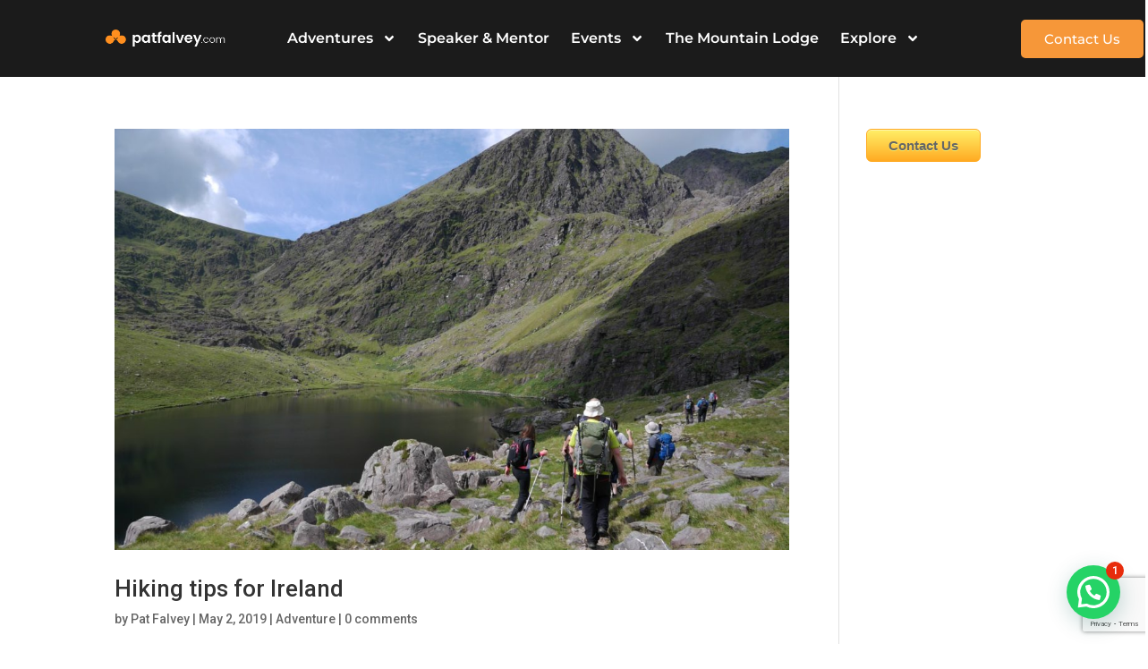

--- FILE ---
content_type: text/html; charset=utf-8
request_url: https://www.google.com/recaptcha/api2/anchor?ar=1&k=6LdwV_MpAAAAABX3vi2RJ599tRpeKp8pR3VQNF4b&co=aHR0cHM6Ly9wYXRmYWx2ZXkuY29tOjQ0Mw..&hl=en&v=PoyoqOPhxBO7pBk68S4YbpHZ&size=invisible&anchor-ms=20000&execute-ms=30000&cb=5ne0ukpo54c7
body_size: 48639
content:
<!DOCTYPE HTML><html dir="ltr" lang="en"><head><meta http-equiv="Content-Type" content="text/html; charset=UTF-8">
<meta http-equiv="X-UA-Compatible" content="IE=edge">
<title>reCAPTCHA</title>
<style type="text/css">
/* cyrillic-ext */
@font-face {
  font-family: 'Roboto';
  font-style: normal;
  font-weight: 400;
  font-stretch: 100%;
  src: url(//fonts.gstatic.com/s/roboto/v48/KFO7CnqEu92Fr1ME7kSn66aGLdTylUAMa3GUBHMdazTgWw.woff2) format('woff2');
  unicode-range: U+0460-052F, U+1C80-1C8A, U+20B4, U+2DE0-2DFF, U+A640-A69F, U+FE2E-FE2F;
}
/* cyrillic */
@font-face {
  font-family: 'Roboto';
  font-style: normal;
  font-weight: 400;
  font-stretch: 100%;
  src: url(//fonts.gstatic.com/s/roboto/v48/KFO7CnqEu92Fr1ME7kSn66aGLdTylUAMa3iUBHMdazTgWw.woff2) format('woff2');
  unicode-range: U+0301, U+0400-045F, U+0490-0491, U+04B0-04B1, U+2116;
}
/* greek-ext */
@font-face {
  font-family: 'Roboto';
  font-style: normal;
  font-weight: 400;
  font-stretch: 100%;
  src: url(//fonts.gstatic.com/s/roboto/v48/KFO7CnqEu92Fr1ME7kSn66aGLdTylUAMa3CUBHMdazTgWw.woff2) format('woff2');
  unicode-range: U+1F00-1FFF;
}
/* greek */
@font-face {
  font-family: 'Roboto';
  font-style: normal;
  font-weight: 400;
  font-stretch: 100%;
  src: url(//fonts.gstatic.com/s/roboto/v48/KFO7CnqEu92Fr1ME7kSn66aGLdTylUAMa3-UBHMdazTgWw.woff2) format('woff2');
  unicode-range: U+0370-0377, U+037A-037F, U+0384-038A, U+038C, U+038E-03A1, U+03A3-03FF;
}
/* math */
@font-face {
  font-family: 'Roboto';
  font-style: normal;
  font-weight: 400;
  font-stretch: 100%;
  src: url(//fonts.gstatic.com/s/roboto/v48/KFO7CnqEu92Fr1ME7kSn66aGLdTylUAMawCUBHMdazTgWw.woff2) format('woff2');
  unicode-range: U+0302-0303, U+0305, U+0307-0308, U+0310, U+0312, U+0315, U+031A, U+0326-0327, U+032C, U+032F-0330, U+0332-0333, U+0338, U+033A, U+0346, U+034D, U+0391-03A1, U+03A3-03A9, U+03B1-03C9, U+03D1, U+03D5-03D6, U+03F0-03F1, U+03F4-03F5, U+2016-2017, U+2034-2038, U+203C, U+2040, U+2043, U+2047, U+2050, U+2057, U+205F, U+2070-2071, U+2074-208E, U+2090-209C, U+20D0-20DC, U+20E1, U+20E5-20EF, U+2100-2112, U+2114-2115, U+2117-2121, U+2123-214F, U+2190, U+2192, U+2194-21AE, U+21B0-21E5, U+21F1-21F2, U+21F4-2211, U+2213-2214, U+2216-22FF, U+2308-230B, U+2310, U+2319, U+231C-2321, U+2336-237A, U+237C, U+2395, U+239B-23B7, U+23D0, U+23DC-23E1, U+2474-2475, U+25AF, U+25B3, U+25B7, U+25BD, U+25C1, U+25CA, U+25CC, U+25FB, U+266D-266F, U+27C0-27FF, U+2900-2AFF, U+2B0E-2B11, U+2B30-2B4C, U+2BFE, U+3030, U+FF5B, U+FF5D, U+1D400-1D7FF, U+1EE00-1EEFF;
}
/* symbols */
@font-face {
  font-family: 'Roboto';
  font-style: normal;
  font-weight: 400;
  font-stretch: 100%;
  src: url(//fonts.gstatic.com/s/roboto/v48/KFO7CnqEu92Fr1ME7kSn66aGLdTylUAMaxKUBHMdazTgWw.woff2) format('woff2');
  unicode-range: U+0001-000C, U+000E-001F, U+007F-009F, U+20DD-20E0, U+20E2-20E4, U+2150-218F, U+2190, U+2192, U+2194-2199, U+21AF, U+21E6-21F0, U+21F3, U+2218-2219, U+2299, U+22C4-22C6, U+2300-243F, U+2440-244A, U+2460-24FF, U+25A0-27BF, U+2800-28FF, U+2921-2922, U+2981, U+29BF, U+29EB, U+2B00-2BFF, U+4DC0-4DFF, U+FFF9-FFFB, U+10140-1018E, U+10190-1019C, U+101A0, U+101D0-101FD, U+102E0-102FB, U+10E60-10E7E, U+1D2C0-1D2D3, U+1D2E0-1D37F, U+1F000-1F0FF, U+1F100-1F1AD, U+1F1E6-1F1FF, U+1F30D-1F30F, U+1F315, U+1F31C, U+1F31E, U+1F320-1F32C, U+1F336, U+1F378, U+1F37D, U+1F382, U+1F393-1F39F, U+1F3A7-1F3A8, U+1F3AC-1F3AF, U+1F3C2, U+1F3C4-1F3C6, U+1F3CA-1F3CE, U+1F3D4-1F3E0, U+1F3ED, U+1F3F1-1F3F3, U+1F3F5-1F3F7, U+1F408, U+1F415, U+1F41F, U+1F426, U+1F43F, U+1F441-1F442, U+1F444, U+1F446-1F449, U+1F44C-1F44E, U+1F453, U+1F46A, U+1F47D, U+1F4A3, U+1F4B0, U+1F4B3, U+1F4B9, U+1F4BB, U+1F4BF, U+1F4C8-1F4CB, U+1F4D6, U+1F4DA, U+1F4DF, U+1F4E3-1F4E6, U+1F4EA-1F4ED, U+1F4F7, U+1F4F9-1F4FB, U+1F4FD-1F4FE, U+1F503, U+1F507-1F50B, U+1F50D, U+1F512-1F513, U+1F53E-1F54A, U+1F54F-1F5FA, U+1F610, U+1F650-1F67F, U+1F687, U+1F68D, U+1F691, U+1F694, U+1F698, U+1F6AD, U+1F6B2, U+1F6B9-1F6BA, U+1F6BC, U+1F6C6-1F6CF, U+1F6D3-1F6D7, U+1F6E0-1F6EA, U+1F6F0-1F6F3, U+1F6F7-1F6FC, U+1F700-1F7FF, U+1F800-1F80B, U+1F810-1F847, U+1F850-1F859, U+1F860-1F887, U+1F890-1F8AD, U+1F8B0-1F8BB, U+1F8C0-1F8C1, U+1F900-1F90B, U+1F93B, U+1F946, U+1F984, U+1F996, U+1F9E9, U+1FA00-1FA6F, U+1FA70-1FA7C, U+1FA80-1FA89, U+1FA8F-1FAC6, U+1FACE-1FADC, U+1FADF-1FAE9, U+1FAF0-1FAF8, U+1FB00-1FBFF;
}
/* vietnamese */
@font-face {
  font-family: 'Roboto';
  font-style: normal;
  font-weight: 400;
  font-stretch: 100%;
  src: url(//fonts.gstatic.com/s/roboto/v48/KFO7CnqEu92Fr1ME7kSn66aGLdTylUAMa3OUBHMdazTgWw.woff2) format('woff2');
  unicode-range: U+0102-0103, U+0110-0111, U+0128-0129, U+0168-0169, U+01A0-01A1, U+01AF-01B0, U+0300-0301, U+0303-0304, U+0308-0309, U+0323, U+0329, U+1EA0-1EF9, U+20AB;
}
/* latin-ext */
@font-face {
  font-family: 'Roboto';
  font-style: normal;
  font-weight: 400;
  font-stretch: 100%;
  src: url(//fonts.gstatic.com/s/roboto/v48/KFO7CnqEu92Fr1ME7kSn66aGLdTylUAMa3KUBHMdazTgWw.woff2) format('woff2');
  unicode-range: U+0100-02BA, U+02BD-02C5, U+02C7-02CC, U+02CE-02D7, U+02DD-02FF, U+0304, U+0308, U+0329, U+1D00-1DBF, U+1E00-1E9F, U+1EF2-1EFF, U+2020, U+20A0-20AB, U+20AD-20C0, U+2113, U+2C60-2C7F, U+A720-A7FF;
}
/* latin */
@font-face {
  font-family: 'Roboto';
  font-style: normal;
  font-weight: 400;
  font-stretch: 100%;
  src: url(//fonts.gstatic.com/s/roboto/v48/KFO7CnqEu92Fr1ME7kSn66aGLdTylUAMa3yUBHMdazQ.woff2) format('woff2');
  unicode-range: U+0000-00FF, U+0131, U+0152-0153, U+02BB-02BC, U+02C6, U+02DA, U+02DC, U+0304, U+0308, U+0329, U+2000-206F, U+20AC, U+2122, U+2191, U+2193, U+2212, U+2215, U+FEFF, U+FFFD;
}
/* cyrillic-ext */
@font-face {
  font-family: 'Roboto';
  font-style: normal;
  font-weight: 500;
  font-stretch: 100%;
  src: url(//fonts.gstatic.com/s/roboto/v48/KFO7CnqEu92Fr1ME7kSn66aGLdTylUAMa3GUBHMdazTgWw.woff2) format('woff2');
  unicode-range: U+0460-052F, U+1C80-1C8A, U+20B4, U+2DE0-2DFF, U+A640-A69F, U+FE2E-FE2F;
}
/* cyrillic */
@font-face {
  font-family: 'Roboto';
  font-style: normal;
  font-weight: 500;
  font-stretch: 100%;
  src: url(//fonts.gstatic.com/s/roboto/v48/KFO7CnqEu92Fr1ME7kSn66aGLdTylUAMa3iUBHMdazTgWw.woff2) format('woff2');
  unicode-range: U+0301, U+0400-045F, U+0490-0491, U+04B0-04B1, U+2116;
}
/* greek-ext */
@font-face {
  font-family: 'Roboto';
  font-style: normal;
  font-weight: 500;
  font-stretch: 100%;
  src: url(//fonts.gstatic.com/s/roboto/v48/KFO7CnqEu92Fr1ME7kSn66aGLdTylUAMa3CUBHMdazTgWw.woff2) format('woff2');
  unicode-range: U+1F00-1FFF;
}
/* greek */
@font-face {
  font-family: 'Roboto';
  font-style: normal;
  font-weight: 500;
  font-stretch: 100%;
  src: url(//fonts.gstatic.com/s/roboto/v48/KFO7CnqEu92Fr1ME7kSn66aGLdTylUAMa3-UBHMdazTgWw.woff2) format('woff2');
  unicode-range: U+0370-0377, U+037A-037F, U+0384-038A, U+038C, U+038E-03A1, U+03A3-03FF;
}
/* math */
@font-face {
  font-family: 'Roboto';
  font-style: normal;
  font-weight: 500;
  font-stretch: 100%;
  src: url(//fonts.gstatic.com/s/roboto/v48/KFO7CnqEu92Fr1ME7kSn66aGLdTylUAMawCUBHMdazTgWw.woff2) format('woff2');
  unicode-range: U+0302-0303, U+0305, U+0307-0308, U+0310, U+0312, U+0315, U+031A, U+0326-0327, U+032C, U+032F-0330, U+0332-0333, U+0338, U+033A, U+0346, U+034D, U+0391-03A1, U+03A3-03A9, U+03B1-03C9, U+03D1, U+03D5-03D6, U+03F0-03F1, U+03F4-03F5, U+2016-2017, U+2034-2038, U+203C, U+2040, U+2043, U+2047, U+2050, U+2057, U+205F, U+2070-2071, U+2074-208E, U+2090-209C, U+20D0-20DC, U+20E1, U+20E5-20EF, U+2100-2112, U+2114-2115, U+2117-2121, U+2123-214F, U+2190, U+2192, U+2194-21AE, U+21B0-21E5, U+21F1-21F2, U+21F4-2211, U+2213-2214, U+2216-22FF, U+2308-230B, U+2310, U+2319, U+231C-2321, U+2336-237A, U+237C, U+2395, U+239B-23B7, U+23D0, U+23DC-23E1, U+2474-2475, U+25AF, U+25B3, U+25B7, U+25BD, U+25C1, U+25CA, U+25CC, U+25FB, U+266D-266F, U+27C0-27FF, U+2900-2AFF, U+2B0E-2B11, U+2B30-2B4C, U+2BFE, U+3030, U+FF5B, U+FF5D, U+1D400-1D7FF, U+1EE00-1EEFF;
}
/* symbols */
@font-face {
  font-family: 'Roboto';
  font-style: normal;
  font-weight: 500;
  font-stretch: 100%;
  src: url(//fonts.gstatic.com/s/roboto/v48/KFO7CnqEu92Fr1ME7kSn66aGLdTylUAMaxKUBHMdazTgWw.woff2) format('woff2');
  unicode-range: U+0001-000C, U+000E-001F, U+007F-009F, U+20DD-20E0, U+20E2-20E4, U+2150-218F, U+2190, U+2192, U+2194-2199, U+21AF, U+21E6-21F0, U+21F3, U+2218-2219, U+2299, U+22C4-22C6, U+2300-243F, U+2440-244A, U+2460-24FF, U+25A0-27BF, U+2800-28FF, U+2921-2922, U+2981, U+29BF, U+29EB, U+2B00-2BFF, U+4DC0-4DFF, U+FFF9-FFFB, U+10140-1018E, U+10190-1019C, U+101A0, U+101D0-101FD, U+102E0-102FB, U+10E60-10E7E, U+1D2C0-1D2D3, U+1D2E0-1D37F, U+1F000-1F0FF, U+1F100-1F1AD, U+1F1E6-1F1FF, U+1F30D-1F30F, U+1F315, U+1F31C, U+1F31E, U+1F320-1F32C, U+1F336, U+1F378, U+1F37D, U+1F382, U+1F393-1F39F, U+1F3A7-1F3A8, U+1F3AC-1F3AF, U+1F3C2, U+1F3C4-1F3C6, U+1F3CA-1F3CE, U+1F3D4-1F3E0, U+1F3ED, U+1F3F1-1F3F3, U+1F3F5-1F3F7, U+1F408, U+1F415, U+1F41F, U+1F426, U+1F43F, U+1F441-1F442, U+1F444, U+1F446-1F449, U+1F44C-1F44E, U+1F453, U+1F46A, U+1F47D, U+1F4A3, U+1F4B0, U+1F4B3, U+1F4B9, U+1F4BB, U+1F4BF, U+1F4C8-1F4CB, U+1F4D6, U+1F4DA, U+1F4DF, U+1F4E3-1F4E6, U+1F4EA-1F4ED, U+1F4F7, U+1F4F9-1F4FB, U+1F4FD-1F4FE, U+1F503, U+1F507-1F50B, U+1F50D, U+1F512-1F513, U+1F53E-1F54A, U+1F54F-1F5FA, U+1F610, U+1F650-1F67F, U+1F687, U+1F68D, U+1F691, U+1F694, U+1F698, U+1F6AD, U+1F6B2, U+1F6B9-1F6BA, U+1F6BC, U+1F6C6-1F6CF, U+1F6D3-1F6D7, U+1F6E0-1F6EA, U+1F6F0-1F6F3, U+1F6F7-1F6FC, U+1F700-1F7FF, U+1F800-1F80B, U+1F810-1F847, U+1F850-1F859, U+1F860-1F887, U+1F890-1F8AD, U+1F8B0-1F8BB, U+1F8C0-1F8C1, U+1F900-1F90B, U+1F93B, U+1F946, U+1F984, U+1F996, U+1F9E9, U+1FA00-1FA6F, U+1FA70-1FA7C, U+1FA80-1FA89, U+1FA8F-1FAC6, U+1FACE-1FADC, U+1FADF-1FAE9, U+1FAF0-1FAF8, U+1FB00-1FBFF;
}
/* vietnamese */
@font-face {
  font-family: 'Roboto';
  font-style: normal;
  font-weight: 500;
  font-stretch: 100%;
  src: url(//fonts.gstatic.com/s/roboto/v48/KFO7CnqEu92Fr1ME7kSn66aGLdTylUAMa3OUBHMdazTgWw.woff2) format('woff2');
  unicode-range: U+0102-0103, U+0110-0111, U+0128-0129, U+0168-0169, U+01A0-01A1, U+01AF-01B0, U+0300-0301, U+0303-0304, U+0308-0309, U+0323, U+0329, U+1EA0-1EF9, U+20AB;
}
/* latin-ext */
@font-face {
  font-family: 'Roboto';
  font-style: normal;
  font-weight: 500;
  font-stretch: 100%;
  src: url(//fonts.gstatic.com/s/roboto/v48/KFO7CnqEu92Fr1ME7kSn66aGLdTylUAMa3KUBHMdazTgWw.woff2) format('woff2');
  unicode-range: U+0100-02BA, U+02BD-02C5, U+02C7-02CC, U+02CE-02D7, U+02DD-02FF, U+0304, U+0308, U+0329, U+1D00-1DBF, U+1E00-1E9F, U+1EF2-1EFF, U+2020, U+20A0-20AB, U+20AD-20C0, U+2113, U+2C60-2C7F, U+A720-A7FF;
}
/* latin */
@font-face {
  font-family: 'Roboto';
  font-style: normal;
  font-weight: 500;
  font-stretch: 100%;
  src: url(//fonts.gstatic.com/s/roboto/v48/KFO7CnqEu92Fr1ME7kSn66aGLdTylUAMa3yUBHMdazQ.woff2) format('woff2');
  unicode-range: U+0000-00FF, U+0131, U+0152-0153, U+02BB-02BC, U+02C6, U+02DA, U+02DC, U+0304, U+0308, U+0329, U+2000-206F, U+20AC, U+2122, U+2191, U+2193, U+2212, U+2215, U+FEFF, U+FFFD;
}
/* cyrillic-ext */
@font-face {
  font-family: 'Roboto';
  font-style: normal;
  font-weight: 900;
  font-stretch: 100%;
  src: url(//fonts.gstatic.com/s/roboto/v48/KFO7CnqEu92Fr1ME7kSn66aGLdTylUAMa3GUBHMdazTgWw.woff2) format('woff2');
  unicode-range: U+0460-052F, U+1C80-1C8A, U+20B4, U+2DE0-2DFF, U+A640-A69F, U+FE2E-FE2F;
}
/* cyrillic */
@font-face {
  font-family: 'Roboto';
  font-style: normal;
  font-weight: 900;
  font-stretch: 100%;
  src: url(//fonts.gstatic.com/s/roboto/v48/KFO7CnqEu92Fr1ME7kSn66aGLdTylUAMa3iUBHMdazTgWw.woff2) format('woff2');
  unicode-range: U+0301, U+0400-045F, U+0490-0491, U+04B0-04B1, U+2116;
}
/* greek-ext */
@font-face {
  font-family: 'Roboto';
  font-style: normal;
  font-weight: 900;
  font-stretch: 100%;
  src: url(//fonts.gstatic.com/s/roboto/v48/KFO7CnqEu92Fr1ME7kSn66aGLdTylUAMa3CUBHMdazTgWw.woff2) format('woff2');
  unicode-range: U+1F00-1FFF;
}
/* greek */
@font-face {
  font-family: 'Roboto';
  font-style: normal;
  font-weight: 900;
  font-stretch: 100%;
  src: url(//fonts.gstatic.com/s/roboto/v48/KFO7CnqEu92Fr1ME7kSn66aGLdTylUAMa3-UBHMdazTgWw.woff2) format('woff2');
  unicode-range: U+0370-0377, U+037A-037F, U+0384-038A, U+038C, U+038E-03A1, U+03A3-03FF;
}
/* math */
@font-face {
  font-family: 'Roboto';
  font-style: normal;
  font-weight: 900;
  font-stretch: 100%;
  src: url(//fonts.gstatic.com/s/roboto/v48/KFO7CnqEu92Fr1ME7kSn66aGLdTylUAMawCUBHMdazTgWw.woff2) format('woff2');
  unicode-range: U+0302-0303, U+0305, U+0307-0308, U+0310, U+0312, U+0315, U+031A, U+0326-0327, U+032C, U+032F-0330, U+0332-0333, U+0338, U+033A, U+0346, U+034D, U+0391-03A1, U+03A3-03A9, U+03B1-03C9, U+03D1, U+03D5-03D6, U+03F0-03F1, U+03F4-03F5, U+2016-2017, U+2034-2038, U+203C, U+2040, U+2043, U+2047, U+2050, U+2057, U+205F, U+2070-2071, U+2074-208E, U+2090-209C, U+20D0-20DC, U+20E1, U+20E5-20EF, U+2100-2112, U+2114-2115, U+2117-2121, U+2123-214F, U+2190, U+2192, U+2194-21AE, U+21B0-21E5, U+21F1-21F2, U+21F4-2211, U+2213-2214, U+2216-22FF, U+2308-230B, U+2310, U+2319, U+231C-2321, U+2336-237A, U+237C, U+2395, U+239B-23B7, U+23D0, U+23DC-23E1, U+2474-2475, U+25AF, U+25B3, U+25B7, U+25BD, U+25C1, U+25CA, U+25CC, U+25FB, U+266D-266F, U+27C0-27FF, U+2900-2AFF, U+2B0E-2B11, U+2B30-2B4C, U+2BFE, U+3030, U+FF5B, U+FF5D, U+1D400-1D7FF, U+1EE00-1EEFF;
}
/* symbols */
@font-face {
  font-family: 'Roboto';
  font-style: normal;
  font-weight: 900;
  font-stretch: 100%;
  src: url(//fonts.gstatic.com/s/roboto/v48/KFO7CnqEu92Fr1ME7kSn66aGLdTylUAMaxKUBHMdazTgWw.woff2) format('woff2');
  unicode-range: U+0001-000C, U+000E-001F, U+007F-009F, U+20DD-20E0, U+20E2-20E4, U+2150-218F, U+2190, U+2192, U+2194-2199, U+21AF, U+21E6-21F0, U+21F3, U+2218-2219, U+2299, U+22C4-22C6, U+2300-243F, U+2440-244A, U+2460-24FF, U+25A0-27BF, U+2800-28FF, U+2921-2922, U+2981, U+29BF, U+29EB, U+2B00-2BFF, U+4DC0-4DFF, U+FFF9-FFFB, U+10140-1018E, U+10190-1019C, U+101A0, U+101D0-101FD, U+102E0-102FB, U+10E60-10E7E, U+1D2C0-1D2D3, U+1D2E0-1D37F, U+1F000-1F0FF, U+1F100-1F1AD, U+1F1E6-1F1FF, U+1F30D-1F30F, U+1F315, U+1F31C, U+1F31E, U+1F320-1F32C, U+1F336, U+1F378, U+1F37D, U+1F382, U+1F393-1F39F, U+1F3A7-1F3A8, U+1F3AC-1F3AF, U+1F3C2, U+1F3C4-1F3C6, U+1F3CA-1F3CE, U+1F3D4-1F3E0, U+1F3ED, U+1F3F1-1F3F3, U+1F3F5-1F3F7, U+1F408, U+1F415, U+1F41F, U+1F426, U+1F43F, U+1F441-1F442, U+1F444, U+1F446-1F449, U+1F44C-1F44E, U+1F453, U+1F46A, U+1F47D, U+1F4A3, U+1F4B0, U+1F4B3, U+1F4B9, U+1F4BB, U+1F4BF, U+1F4C8-1F4CB, U+1F4D6, U+1F4DA, U+1F4DF, U+1F4E3-1F4E6, U+1F4EA-1F4ED, U+1F4F7, U+1F4F9-1F4FB, U+1F4FD-1F4FE, U+1F503, U+1F507-1F50B, U+1F50D, U+1F512-1F513, U+1F53E-1F54A, U+1F54F-1F5FA, U+1F610, U+1F650-1F67F, U+1F687, U+1F68D, U+1F691, U+1F694, U+1F698, U+1F6AD, U+1F6B2, U+1F6B9-1F6BA, U+1F6BC, U+1F6C6-1F6CF, U+1F6D3-1F6D7, U+1F6E0-1F6EA, U+1F6F0-1F6F3, U+1F6F7-1F6FC, U+1F700-1F7FF, U+1F800-1F80B, U+1F810-1F847, U+1F850-1F859, U+1F860-1F887, U+1F890-1F8AD, U+1F8B0-1F8BB, U+1F8C0-1F8C1, U+1F900-1F90B, U+1F93B, U+1F946, U+1F984, U+1F996, U+1F9E9, U+1FA00-1FA6F, U+1FA70-1FA7C, U+1FA80-1FA89, U+1FA8F-1FAC6, U+1FACE-1FADC, U+1FADF-1FAE9, U+1FAF0-1FAF8, U+1FB00-1FBFF;
}
/* vietnamese */
@font-face {
  font-family: 'Roboto';
  font-style: normal;
  font-weight: 900;
  font-stretch: 100%;
  src: url(//fonts.gstatic.com/s/roboto/v48/KFO7CnqEu92Fr1ME7kSn66aGLdTylUAMa3OUBHMdazTgWw.woff2) format('woff2');
  unicode-range: U+0102-0103, U+0110-0111, U+0128-0129, U+0168-0169, U+01A0-01A1, U+01AF-01B0, U+0300-0301, U+0303-0304, U+0308-0309, U+0323, U+0329, U+1EA0-1EF9, U+20AB;
}
/* latin-ext */
@font-face {
  font-family: 'Roboto';
  font-style: normal;
  font-weight: 900;
  font-stretch: 100%;
  src: url(//fonts.gstatic.com/s/roboto/v48/KFO7CnqEu92Fr1ME7kSn66aGLdTylUAMa3KUBHMdazTgWw.woff2) format('woff2');
  unicode-range: U+0100-02BA, U+02BD-02C5, U+02C7-02CC, U+02CE-02D7, U+02DD-02FF, U+0304, U+0308, U+0329, U+1D00-1DBF, U+1E00-1E9F, U+1EF2-1EFF, U+2020, U+20A0-20AB, U+20AD-20C0, U+2113, U+2C60-2C7F, U+A720-A7FF;
}
/* latin */
@font-face {
  font-family: 'Roboto';
  font-style: normal;
  font-weight: 900;
  font-stretch: 100%;
  src: url(//fonts.gstatic.com/s/roboto/v48/KFO7CnqEu92Fr1ME7kSn66aGLdTylUAMa3yUBHMdazQ.woff2) format('woff2');
  unicode-range: U+0000-00FF, U+0131, U+0152-0153, U+02BB-02BC, U+02C6, U+02DA, U+02DC, U+0304, U+0308, U+0329, U+2000-206F, U+20AC, U+2122, U+2191, U+2193, U+2212, U+2215, U+FEFF, U+FFFD;
}

</style>
<link rel="stylesheet" type="text/css" href="https://www.gstatic.com/recaptcha/releases/PoyoqOPhxBO7pBk68S4YbpHZ/styles__ltr.css">
<script nonce="xUug8e98q6plOv60-HnH6g" type="text/javascript">window['__recaptcha_api'] = 'https://www.google.com/recaptcha/api2/';</script>
<script type="text/javascript" src="https://www.gstatic.com/recaptcha/releases/PoyoqOPhxBO7pBk68S4YbpHZ/recaptcha__en.js" nonce="xUug8e98q6plOv60-HnH6g">
      
    </script></head>
<body><div id="rc-anchor-alert" class="rc-anchor-alert"></div>
<input type="hidden" id="recaptcha-token" value="[base64]">
<script type="text/javascript" nonce="xUug8e98q6plOv60-HnH6g">
      recaptcha.anchor.Main.init("[\x22ainput\x22,[\x22bgdata\x22,\x22\x22,\[base64]/[base64]/[base64]/bmV3IHJbeF0oY1swXSk6RT09Mj9uZXcgclt4XShjWzBdLGNbMV0pOkU9PTM/bmV3IHJbeF0oY1swXSxjWzFdLGNbMl0pOkU9PTQ/[base64]/[base64]/[base64]/[base64]/[base64]/[base64]/[base64]/[base64]\x22,\[base64]\\u003d\\u003d\x22,\x22HibDgkjDlnLDqkxbwq1Hw7knd8KUw6w0wrpBIjlIw7XCphPDkkU/w69dZDnCpsKrciIKwqMyW8O0dsO+wo3DlcKDZ01HwqEBwq0ECcOZw4IQNsKhw4t0asKRwp1jd8OWwowpBcKyB8ORLsK5G8OrXcOyMSPCkMKsw69Gwr/DpDPCsHPChsKswoMtZVkMF0fCk8OvwoDDiAzCsMKDfMKQOBEcSsK1wo1AEMO2wqkYTMOOwotfW8OTJMOqw4Y4I8KJCcOhwq3CmX5Sw7wYX1TDg1PCm8KnwovDkmY0OCjDscOdwro9w4XCqcOXw6jDq1rCmAs9JUc8D8ONwqRraMOkw7fClsKIW8KxDcKowqcZwp/[base64]/CnsOjwpPDmwtYw6TChsOmMSFYwqI8w58rHR/Dm1xLMcO5wqh8wp/DgxV1woN5U8ORQMKhwrjCkcKRwoLCuWsswoxBwrvCgMONwqbDrW7DksOmCMKlwpPCsTJCGF0iHgHCo8K1wolNw5BEwqE0GMKdLMKiwojDuAXCsywRw7x2FX/DqcKGwoFceH9NPcKFwrAGZ8OXcHV9w7ARwqlhCxnCvsORw4/CjMO0KQxlw4TDkcKOwqzDoRLDnGLDoW/CscOBw7REw6wLw6/[base64]/DncKdw7wvJQTDh8O/R0xTJ8KqwoDCrsKnw7nDqsOYwoXDmsO1w6XClWttccK5wqklZSw4w5jDkA7DnsOzw4nDssOcSMOUwqzCucKXwp/CnQhkwp0nS8ORwrd2wpZpw4bDvMOAPlXCgW3CtzRYwqozD8OBwqzDmMKgc8Opw7nCjsKQw5dPDiXDscKGwovCuMOcS0XDqHlJwpbDrh4Iw4vChn7CgkdXR0pjUMO3FEdqYlzDvW7CksOCwrDChcO/[base64]/[base64]/CnidKf8OlEx3Dj2MVWmDDgsKIUFzCh8Ovw6Jawo/Cu8KJJMONUBvDssO2PGxxMHcOX8OqJk4Fw5M6M8Ogw4jCv2AzBETCiyvCmAwGecKiwo1DeBQRViXCoMKBw4QmHMKaT8KrTjJyw6Ruw6jCoT7CqMKww4zDmcKHwoDDjQsDwoLCuHsCwrXDmcO4acKiw6jCkcKkL2TDncKLU8KpBsKDw49XBsOtaVnCscKHFmPDgsO/wq7DgcOlN8Kkw47DllDCgcOdUcKiwqQmNSPDnMO+aMOjwrd9woJnw61qL8KIUUlQwrp3wrssSsOhw7DDoXZZZ8OsAHVBwpnDv8KZwrwTw5hkw6kNwq/CtsK4Q8OeT8Ofw7FvwrbClWvCnMOEGHVwQMOEOMK+TA5HVWXChMODXcK6w68KNMKEwoNOw4dNwr9FNMOWwr3CkMOrw7UVOMKqP8OqTTfCnsK7wo3Ch8OCwpzCk3JZWcOjwrzCslA8w43DvMO/HsOgw6TDhcOISG9pwojCgjwDwojCisK+Xn8+DMO2EzTCpMOYwq3DqxAGNcKXDl3DmMKza1g1QcO2bERNw6zCrG4Ow4AxJXPDjcOpwqfDvcOaw5XCp8OjdsOMw5zCt8Kcb8KPw7DDtsKmwp3DgkVSF8OFwonDpcKUwoN/IToNM8OZw6nDnkd6w4xMwqPDrVNyw77Dm37Cq8O4w7HDu8Ofwo/CtMKJVsOlGMKEUMOqw7lVwrpOw6JYw6LCv8Olw6UWfcKQZ2HClTTCsjDDkMKlwrXCjFvCnMKDWRt+XifClQzDoMOZLcKDa3zCkcK/[base64]/DlcKbwrh/w7wDWMOXwr4vwrPCoiluJ8O7w5bCmxhAwr/CqcOLODpuw7xYwr/CoMOowrsgOsOpwpYgwr7Do8O2K8KaFcOfw44VJjbCvMOxw51EDxLDp0XCoCcow6jCh2QSwrPCscODNcKjDh0TwqrDmcKpLWvDp8K9PUfCk07DshjDqyZ4A8OgRsKUbsKKwpRtw78ow6TDmcKSwqHCoj/CjsOvwr0Ow4jDh0LDknNlOwsOMRbCv8Oawq4sCcODwoZ/w6orw5oCb8KVw4TCsMOJMxZbI8OiwpR+woPCq3wfKMKvRTzCh8OxaMK8ZsOhw5VIw4hpUsOBY8K2E8OXw6PDvsKhw5TCmcO1JirCh8OPwpomw53DiFZawp5Wwp7DiyQowq7CiWUkwoLDksK1HQ0+BMKBw5R2EW3CtgrDucK5wrRkwo/CgVnDt8KKw5kHYCIkwpcDwrrCpMK0UsK+wpXDqsK5w5Qww7PCqsOhwp0oA8KIwrwtw63ChxA2D0M2w63DlCgZw6DDkMKhMsOEwoMbDMO/WsObwrgzwpHDk8Okw7bDqx3DugvDthrDvQ7CgcKZUEjDt8OCw4BJfnfDrC/Cn2rDo23DlSUjwovCuMKjAnQbwoMOw73Di8OpwpU4UMO+f8KUwpkBwqtWBcKyw5vCusKpw7xTd8KoWTrCgWzDvcK6ag/[base64]/Dj8KCcEg2woxBN8OwwrzDjMKjw4BpMj4awqR9JsKHM2vCm8OBwrQqw43DicOKBMK8IsK7aMOPX8KMw7DDusOdwoLCnTHCrsOlZMOlwpN5CFHDhyDCgMKhw6LCv8KZwoHCk37CisKqwoMEQsKmecK4f343w51nw4dfQGgsLsO/XCTDtRHDvMO0biLCqzPCkUYnEcO+woPCrsO1w60Qw4I/w5ZMX8OWFMK6c8K7wqkIIMKHwpIBalrCncKfWsOIwrLCp8OTb8K/GCDCv1Zvw4V2dSzCijUNHcKMwrrDqWTDkitkB8OMBTvCrHbDhcOIRcOaw7XDk1d7Q8OaOMO2w78IwpnDtCvCuhNmwrTDnsKLXsO4FMOWw5h/w6JvesOBOjchw45nNxDDnsKHw6F9N8OIwrrDkmtpKsK1wpPDvcOCw7nDhFoxWMKNOcKVwqs6H2sVw5tAwrnDssKywr42CjnDkiXDocKXw6hqwplAw6PChiVYVMOVbEhew6/[base64]/UsKBwp3DrsORwqx2flwrwoPCosK7w7d6TcOZccKawoRXZcKVwrhaw7nCv8ODfMOMwqrDl8K9FE3DgwHDo8Kuw5DCvcKwW0p+N8O0V8Olwq8iwrM+DR45Kjo2wpzCuVfDv8KFIQ7Dr3fCo0l2aGTDozA3LsKwSMOVFk/CnXXDmMO7wr5Zw6dQAjzDpMOuw5MdBSfCvhDDuyx/MMOaw7PDoD5Zw5TCrMOIA345wp/[base64]/[base64]/CmWE5QiwFfnXDlcKcw5bCsWQcfsODQ8OMw6LDgsOMK8O6w5gyIcOTwpkBwplHwpHCjMK6BsKVworDgMO1IMOiw4jCg8OYw4jDr0DCrgo5w7hOe8KpwqPCssK3RcKvw4HDqMOcJgM/w6bDucOACcKxTcKNwrwSQsOkGcKew7RhcsKDBTdcwpvDl8OKCjJ0EsKtwpXDoideSwLCmsO+McO3aCsncG7DvsKJBgxBYXMiC8KkAlrDg8OiSsK+MsOdw6LCncOBchnCr09pw5HDicO9wq3DksOQbiPDjHbCjcOqwp0vbirCrMOew5/ChMK9GsKxwoYqS13DvGRTUEjDosO8GkHDpmLDo1lRwoFgcgHCmmwSw4vDsgoMwqrCv8O1w4XDlR/DncKPw4JlwprDjsOIw48zw5NvwrHDoBbClcOpZU9ETMK3TwULBMKJwoTCgsOdw4PCgMKBw4LCg8KpYGDDpsO1wpfDkMOYBGAHw7NTMC99NcOeHsOBA8KBwrlOwr9LQRZKw6PDmlZ/wqAGw4fClBo3wrvCksOxwqfCjCxhXyc4UHrCj8OAIl4Twq5QeMOlw6pFXsOqBcK6w67CpyfCvcOMwrjCmDhMw5nDrAvCm8OgOsK3w5jCikh8w4V/BcOZw4VWBUTCp1FcYsOJwpTDvcONw7fCqB5aw7g+AwXDlgHCjEbDs8OgTgM7w5LDgsOaw5rCu8KowqvDlsO6Iz/Co8KRw7rDmXYQw6XCpnHDi8OneMKXwqbCr8KgUhnDim7CgMKRJcKwwofChmp/w7/[base64]/DtWBeFcKlanbDqQPCtMOzwq1FRyrDrcK8bRwmHgvDgsKdwqdpw47DuMOCw6vCtMOTwobCpC/CkB0zD2F9w7DCo8OfBDPDmcOhwrJgwpjDncO0wo/CicOfw7HCvMOsw7XCqsKODMOUW8K0wo/CmmZdw77DnAk/Y8KXIlolV8Ocw6ZXwohkw47DusOVEU5kwq0CY8OKwpRyw5TCqU/CoSLCsWM2wrHDm1dZw6YNBhLCqg7DsMK5M8KYHDQTJMK0bcOSblbDhg7DusKBRhfCrsKYwrrChH4CQsOLe8OOw7UuecONw7LCoBN1w67ClsOCBhHDmD7ClsKlw4PDsgDDqE1/UcKYLzHCkm3Ct8OawoYhYsKfZhw4W8KWw7LCmizDosKDBsOFw6/DvMKPwp14fTHCrETDhiADw7tAwrHDksO/w6TCuMK+wonDrQZwH8OqXEw0Qm/Di10WwrvDlVvCqEzCr8OYwoR9w5obKsKDJ8OhfMKhw59fbijCiMK0w4VdacOueSHDqcK9wrTCr8K1UT7CvGcwYsKcwrrCgRnCoC/CpmTDtsOeLsOCwo8lPsKBLiYiHMOxw4vDtsKdw4NAb1rDicOEw7/CnyTDlRHDrEI7fcOQFsOEwpLCmsKYwp3DkhfDssOATcO/DxjDoMKSwoMKZG7CjkPCtcKDYlYrw5hywrpkw4FWwrPCiMOoUsK0w4/DsMOSCE8vwqw1w5oEbMOLWG5lwoh1wpjCnsOMcihJKsKJwpHCqcOawrLCqgAhCsOiKcKADhERC37DmX1Fw5HDo8O2w6TCm8OYw6fChsKEwoUfw43DiRwDw74SExAUTMKxw4/ChynCggHDshwlwrHDkcOXNR3DvS9hcgrDq0vCnRMIw4NLwp3DhcOQw5LCrkvDuMKKwq/CkcOow50RL8OWWcKlCBMva3cca8Omw6lywr8hwoIUwrohw5xew743w7/[base64]/w6rDjR1yY2p5d8Okwr48YFDCrSfDoWjCt8KdEcK6w40deMKzIsKPTsOUQH1vDcO8EFZqEyPCmTnDlD9uC8OPw4zDs8Ouw4Q7PVXDiHgUwq/DohPCtUJ1wo3DmcOAPCTDmlHCjMOtMnHDslDCqcOzGsKLR8KWw73Dt8KEwr0bw5zChcO8KyzCmATCo1rDihNew5rDmUgAQG8rMcOOYcKHwoHDs8KHEMOqwpQWbsOewqXDmMKww6XDt8KSwrfCjjfCpRTClhA8NVbDmGjCggbDvMKmNsK2XBEDdCvDh8OdP3jCtcOTw6/DgcKiBRE1wqPDqBXDrcKjwq5ow5QtOMKSNMKiM8KNPzTDr0jCssOrZUtgw6lEwr56woDCuw82eA0TQcOxwqtpNS/Cu8KyccKUP8Kpw7Bvw6zCry3CpWHCoTXDhsObK8KfWm9HAG9cXcOGS8OlQMOcZHE9w4vCuy/DqMOXQcKAwrbCu8OpwqxlRMK7wqDCnQ3CgsK0wo7CsyZewpNUw5bCocKkw4DCiH/DvwI8wrnCjcKPw54OwrXDiykcwpTDi3JLFsOkNcKtw6Ntw7Vkw7LCjcOIEilgw7RPw5/CiEzDuGnDh2HDnE4uw6o4QsKtRCXDoB0ed147QcKWwr7CvhIvw6vDp8O5w4zDpnB1FVE8w4nDlmbDsgYpHBVpeMK1wr5GasO0w6zDtj8oD8KTw6jCg8K5MMOhF8O0w5sZbcK2XiVvWMKxwqbCocKhwoddw7cpSUvCvQPDgcKAw6/[base64]/CvsOsGcOMVGLCtUMTXMK3wok5w4ohwozChsOFwq/CjcKdBcKLQBTDosOHwpfClmRnwrRoR8Kow7hZTcO1KAzCrnDCvTQlM8K5e17DqMKxwpLCjzPDuGDCh8OzQytlwrfCnD7Cq0HCpDJUCcKRYMOaCELCvcKsw7zDvMOgVRTCmExwPcKWHcKQwq0hw7rCt8OWb8KkwrXCgHDCmT/DiEc3fMKYWRYuwo3CuwFxT8Okwp3CrkTDqS4wwpZywr8fVVfCjmTDo1bCsRXDkwHDlC/[base64]/Cl8K2R8Kew6fChMKvPsKlwojDo8OVXcOYSMKPw5fDkMOYwrwDw4IKwqnDk18Dw4PCryTDq8KtwrxpwovCpMOtVlfCiMKxFRHDoV7CvcOYPHzDk8O1w5HDgwcuw61fwqZ6KcKKFxF3biUGw5UgwqXDqisiS8OpPMOLb8O5w4/DosORVBbCrMKpccKyGMOqwrkrw54uwrnCnMKhwqxKwr7DusONwpUxwqTCsHnDpyxdwrlvwpZIw6zDixRDWcK7w6TDqMOOYF4VTMKjw7d5wprCrSAjwpzDvsOBwrrClsKbw5jCv8K5PMO/wqdZwroGwqBQw5/Cixo0w6DCiCrDvhfDvj8TScO5wpBfw7RSDsKSwozDu8OGDBHDuwkWXTrCvMOVHMKxwrrDvTzCjSIfIMK9wqh4wqtwayEHw6/Cm8KJYcOZD8Kpwo5Mw6rDr23DrMO9PzLDpl/CscOcw558GBfDnkxZwr8Ow7A5O0LDrcOuw4tvN1TCvsKKZhPDtmw+woXChjHCiU/Duxs/wqbDhBrDoRdTAmh2w77CrSTDnMK5LwksRsOSGkTChcKxw6jDjhTDh8KmUE9Rw79Awrl+exPCjgjDu8Oww6gjw4jCihrDkAB/wqLDnB4eF2clwp0ZwpTDt8K3w6Ypw4QdWMOSbl09LRUBRXfCu8Ozw7URwoxkw6fDmMOnFcKLf8KKXmrCpGjDjcOcSwcHP0l8w5lsNE7DlcKoXcKdwqHDhVPClcOBwrPDj8KDwo7DlyfCmsKmfl7DmsOTwrjDj8Ojw5HDncOeEDHCrEjDj8Oyw6fCmcOYQcKxwo/[base64]/[base64]/eMKCw4F/[base64]/DkTTDo8ObOcKcwocnw6Qzwoswa8KjQMKSw4jDvMKCSR93w5PCncKsw4EPMcOOw7/Clx/CqMOuw7xWw6bDtsKIw6nClcKJw4jCjsKpw6gKw6LCqsOYM38gEMOlwqDDgsOqwoopNGVuwqMnZx7CphTDtcKLw47CocOwCMK8RFHCh34Hw4V4w5l0worDkAnCt8OVPCnDhXHCvcK1w67DkkXDilXCr8KtwrpHNhLChG4zwrF0w6J6w4dxNcOSATBbw7/CmsKWw7DCsCLCvCvCvmTCk2fCuBtmVsOGGEJDJsKfwoDDnCw8w4jCnQjDtsKrEcK7MkLDpsK2w7jDpSrDhwV+wojClQUEe0lQwqp3EsOzAcKqw6vCnEDCgGrCs8Kzc8KECEByTgAuw4/CuMKVw6bCo0QdQ07Dn0UuV8OAKRcqf0TDkWTDuX0uwpY/w5ccdsOuw6Vyw4MBw649WMO0DmcdPyfCh37ClC49ZSgadzzDpcOpw4wxw63ClMO+w413w7TChMKtAVx+wqLCo1fCs1A0LMKKVsK/woTCgsKNwqzCssOYWFzDnsKibnfDpyZbZWpMw7NXwpACw4XCrsKIwo7Ck8KkwqUASjLDnEsnw5DCs8KbWRh1w5t5w7xfw7TCusOQw7DDv8OaZy0NwpAUwrwGSS/CpMKZw4QAwopDwp1MRRzDisK0DiUMWC3CkMKzF8OgwqLDoMO/cMO8w6Y2PMKswoBPwqDDq8KcBnkFwo0Kw59kwpEsw6HDtMK0TcKlw4peJwrDvkMWw5U9XzYowpYNw5TDhMOmwpDDj8Kzw74nwq1fDnnDicKJw43DlDjCgMOxTsOWw7/ClsOyYcK/[base64]/wq45w5rCpsO8IsKFcMOUw6Rawr3CisK1w5nDvjsxHcOuwrhmwq/[base64]/Dm8KtTcKLeDJ5NxLCpWJRUMKQwrnCon0yMxtmdSDChVLDsR8Tw7cPP0DCtxnDpGl5OcOiw7zChlbDmsOOSX9Aw6N+Y0psw53DuMOGw4gYwps2w51AwpHDsg8jfVHCkUAAbsKVH8KEwr/[base64]/[base64]/CgMKTQUB9wpvCgsKyw70AN3sWw77Dp3nCgsKMwrFxZ8KsBsKqwrvDoTDDkMOlwpx4wrERA8O8w6xDUsOTw7XCq8K6woHCml/[base64]/Ckl8Jw5YVw4M1Q3ZVwp4BwpIiw7jCtR8dw5vDt8Oiwr8iKMKWV8Odw5ESwrXDkjTDkMO6w4TDksKLw60DTMOkw4YnLcOcwqDDs8OXwpJpZsOgwrR1wqfDqA/CtMKfwpZ3N8KeTUA9wpHCusKgIcKZPVF7IMKzwo9NTsOjcsOPw7BXDAYrPsOzPsKkw40gOMOkCsOZw7hPwobDuwTDjcKYw6LCl3/[base64]/Dk3PCui1pQwYmwqUVw4TDqsOswqwAXMKSDGlxY8OOHsKQCcKmw4Bpw4pPT8KHEGFgwprClMOkwqbDvzZPRGDClD96BsKJZEfCtVnCt1DChcKrP8Okw4HCg8OLccOKWX3DmcOnwpR5w44WXsOdwqvDgSfCu8KJRAoXwqwOwqvCnTbDqD/[base64]/[base64]/[base64]/CpE7DncKSCcKDPgp0FDrDo3I8wqnCusKmwqDCssOGwrjCrxvCvHDDgFLDvD/DqsKsdsKcwogKwo1/a0dSwqrClE9Sw6IgKmt9w5JDLsKnMlvCi35PwqkqS8KzB8KrwrwDw4PDqcO1XsOSAcOZJVsRw6jCjMKtYUBKc8KPwq4qwo/DpCrDk1PDlMKwwq0aXDcVbVkXwpBgw7F7w7FBwqMPEV8sYkjChzhgwp9NwpAww6fCr8OIwrfDmnXCpcOjM2fDnWvDkMK5w547woE4cGHCn8KrJF9IC2A9FWXDnh1aw4/[base64]/csOqw73DlcOQwpPDs8OXa8OHwp7DocOzw4bDlg9gfMOmSB/Cj8Ozw5YLwqbDmMO8IcKgRUvDginCtlRrw6/Cp8KSw6JHG0skeMOpblTDs8OWwqbDuCp1acKVfhjDry5Nw6XCp8OHShbDri0Gw5zCsVzCgS1WIm/CixIpHywML8Kpw7TDkC3DpsKXVH8fwplpwoLCnG4hB8OHGg7Dpg01w43CshM4UsOTw6DCsi5XQzLCtMKFdhIHZSTCm1xKwqtzw7wzWnUcw6RjDMOEasOxZhtBLAQEwpHDpMOwQzXDvz4cFCLCgUc/R8KmMcOEwpN2Zgdjw54TwpzCoWPDucOiwo5xbWnCnMKhXC3Cmlw9woZuFhM1E3sBw7PDjsOLw6nCl8Kcw4HDh0TCql9KB8OjwoJoS8KxM3vCo2lZwprCtsKdwqfDtsOSwrbDpDXCkifDmcO+wp8lwoDCm8OodVp2M8Klw4TDqy/DjiDCjUPCucK6Ek9bFhldSW9PwqEJw4IOw7rCncO1wog0w4fDtFrDllzDowBrIMOrNUNhCcOVT8K4woHCpMOFVm8GwqTDvsKNw4MYw5rDt8K/XEXDscKFayTDu2cmwoQmRMKuSHFCw6M5woQFwqrDu2vCpxF8w4DDg8Kyw4xuecODwo/DssOAwqTDs1XCpXpPWz/DuMOVbldrwr0AwpUBw7XDhVJ1AMK7cH4nV1XCicKxwpDDjzEQw48vI0B4Azs/w6JrCHYWwq5Mw7o+dxhNwpfCgMKkw6rCqsKywqdICMOMwovClMKDMDfDj0rCucOEF8OofcOJw6TDpcK/QQ9xR33CtkoKPMOhfcKcRmwJf3QcwpZTwrnDjcKSbicXM8OHwq7CgsOiBcOnw53DrMKTBwDDqlhjw5YmKnxPwp9aw5LDo8KpD8KDXwF5NsKAwroEPwRUW2zDvMOFw4wRw73DryzDnhc6aGU6wqQWwq3DisOcwqwuw4/ClzfCoMOkMMOWwqnDjsOcQkjDvx/Dm8K3w69wdlApw7gNw71Tw5PDjyLCrHUoIMKAQSFIwpjDmw7ChcKtDcKPF8OrMMOsw43DjcK+w4JhVRkpw5LDiMOIw4fDk8Kdw4YFTsKye8O5w592wpnDn1XCs8K/[base64]/[base64]/[base64]/[base64]/[base64]/[base64]/Co8Kgcw17w6RiwqItAEl7QcOPwqjDn8KBwqjCulLCjsOVw59JOTXCksKGZMKFw57Crg05wpvCpMOfwqgqAsOUwqRKU8KPIAXCgsOmJB/Dgk/CiSrDsyPDj8Ohw6YYwqzDiV1kHjJyw5vDrmjCsz5VOG8eKcKIfMKUdVLDpcO4PS03cCLDtG/DvcO9w4MRwqjCjsKwwotfwqYSw4rCi1/DtsKOEwfCi1PCsjQjw4/[base64]/DvcOQTDTDgcKQSsOzw7nDvFBdwpFww7bDhcK9InZNwobDhRUIw4DDoWDCjGArYnPCpsKQw57Cky4Xw7jDp8KMDkN4wrHDrQoaw6/[base64]/Jzs/w45+wrgjwqzDlHfDqcK2wqUsLsK8wrnCgFPCvC3DsMKGYlLDqVtPMzzDgMK+UCg9SR3DpcOBfAphb8OTw59IBMOiw5nCjTDDs2N5w51SZ19Hw5AaBHXDlSbDpzXDuMOPwrfChRdteH3CkX1ow7vDm8K/[base64]/[base64]/eWl5w4PDvCLCrB1tXcOfw4gVJwsvw6XCtsK1RDzDlVEkJTtrTcK8ZMOUwqTDj8OMw5MfCMOEwq3DgsOfwrw1J10kf8Kew6NUdMKjLRDCv1/DjF8yecOiw6LDh1EFXmAFwqfDvkQ9wqjClF0YNSYDI8KGfCpAwrbCjiXCgMO8csKIw5/DgmFywp48Y1EnDRLCvcKyw7lgwpzDt8KYJwhDQ8KBSSTDjHbDqcKDPEZAFzDDnMOxIkFFUjEnw4Uxw4HCixPDrsOQKcO+RnfCrMOlcQfClsK2Oyluw5/DoFPClsOFw4HDgcKiwpQ6w7TDkcOJagDDkQjDtEkowroZwpnCtTZIw7PCpDjCqR5Bw6nDlRwfdcOxw7LClgLDsiNYwrQDw7LCssKYw7ZYEzlcfMKzHMKLA8O+wptWw43CvsKww5UaIw0/[base64]/[base64]/CjMOxHBPCuMOgewPClMKLwoxuU2VRb0M6DQLDncOtw6DCuHbChMOZTsKdwoM7wpozZcO1wpt3wqrCpsObP8K/[base64]/Rn7Cg3cVQ8Kvdz/DvsKPS8OzwoQGeMK6w63DmmIRw7EYwqJDbMKTJR3CrsOAFMKjwpfCrsOXwowUGnrDgXjCrTMJwrhQw57Ch8KvOGHDrcOhIRfDgcOZRcKFeCPCk1t2w5BQw6/CpTQ2C8O0NgQywrUGaMKOwr3DtFjCtmjDsSXDgMOuw4rDlcKDecOBa00gw5pQKVBuZMOFTG3DsMKtOMKlw6A1ORnCiQ8iQEfDrMKtw6g9UcKuaTdbw40Rwp5Iwow0w7jDlVjCh8KoYzEHdcOmVsOdVcKjVWp5wqLDo0AvwpUceBbCjcOFwpM/R2Upw4MqwqHCvMKtPcKkPSkoU2fCmsK9ZcO2d8KSfHBYAxXDiMOmVsOvw53CjQ3DiHoCW3zDtxQrT0p0w6fDlTHDqDXDjVvDmcOqwr/DtMKxRcOxIsO4wqhlQHZlf8KZw4vDvcKzQMOhHUF0MMOiw6Z8w7fCqExswoDDkcK1wrV1wqxTw5nCswrDjXjDpXrCgcKUZ8KxVjpgwo7Dg3jDnA0McRjCmxjCusK/wrnDpcOWHFRYwq/CmsK8MG7DicOmw5FIwoxEUcKFcsOZB8Krw5ZYe8Ofw5pOw7PDugFNPDpGH8OBw74ZNsOqRWU6F1R+SsKwbsO+wqQxw70lwot0eMO/FMKMEsOEbmvCjgZWw459w7XCvMKmSAxrecKhwq8VJFXDsizDvifDrjZPLDHCgi0afcKHA8KGaUTCnsKEwq/CnWbDvsO1wqRdei0MwpB4w6TCkW9Dw6XDvHZXeibDjsKmLjRqw7N3wpkUw7DCrw1Nwq7Dv8KBAykGB1V0wqYnwo/DnlMAFsOyD31yw4XDoMOABsOSZ0zCgcOeLsKqwrXDkMOKDhdWVVU0w7zDvBg9wqTDscO9w7/CmMKNBC7DjS50ekkzw7XDucKNcC1ZwrbCkcKafllARcKvbElfw7Uew7dPOcOqwr1ewoTCmUXCgcOtPMKWCkQkWFhwKMODw4g/d8OmwrYmwpkHX2UMw4DDiU1/w4nDjF7DlsODLcKbwqI0PsK8RcKsesK7wrXDsU1NwrHCosOvw749w7rDrcO1w5HDtnvCscORwrcyHT7Cl8OQIgE7UsKUw4Nmw5wPFldGwqApw6FRGm7CmAUHAcOOJsKqecOawpkFw5lRwp3DrH0rRnnDs0oZw4tzD3llMMKew5jDoycMf0nCjGnChcO2BcOAw6/DnsO6bD4GFyNxdhTDl0nCllrDgA8Mw5JUw6pPwrFAcjszL8OveRt5w4l6EzHDlcKqLnLCisOoDMK0LsO/wr3CucKyw6cRw6VuwokNW8OvTsK7w4fCqsO3wqAlCsOnw5UTwp7CuMKyYsOzwqtsw6hNQkgxJj8qw5nCssK7U8Kkw7oDw7/Dm8KgCcONw4zCtjDCmTPDogQ0wpZ2PcOYwqPDm8KhwpzDsgDDlXYiO8KHWRkAw6vDq8KzfsOow4Z0w5RFwqTDu1vDm8O+L8OcUFhkwox/w79UeWkdw69kwqfDgjEMw79geMOkwrnDhcOVwoBLWMK9R0pqw5wwd8OtwpDDjyDDkj5+aB0awp85wrPCusKAw5/DqsOOw5/DicKpUsOTwpDDhlo2GMKaYsKvwplVwpXDh8OQLRvDoMO/aFbCv8O5d8K1Ez94w6XCgizDgXvDv8KZw4zDusK7THxfZMOKw4pgS2pUwofDpRlNa8OQw6/CiMK2X2XDtzR/ZUfCgUTDmsKHwojCvSLCucKdwq3CkFbCjiDDhkU2ZsOyBz4OW0PDpBl2SXYcwr/CscORNFdHKAnCgsO/wqkRLRQHYA3CvMO/[base64]/LcKrw6PDpzzCuXrCh1hOw5HCssOvX2zChyYHYhLDtsO0VsKrKmzDoznDp8KVU8K1K8KEw5LDs0Mzw43Ds8KSGignw7vDgQ/DuUlnwqlPwrfDsm9tJSPCpynCuQ01NyDDhg/DggvCvSnDggMbMwVZAVvDjxwWHDkdwqZkNsOPfEhaR2XCqB4+wrUOQ8KjesO6Q0VnaMOFwq3CpWFpVsKuU8ORacOzw4Rkw7sKw43Dn34cwpM4woXDoCPCssOvD3DCtAUSw5rCkMOEw5d/w6lhw6VEOMKcwrl9w7DDoTDDnXEpQRoqw6nCo8O5O8OvfsOvFcOww6jCqS/[base64]/DrwTDokhJw53DkcOawq7DmDF5w69xUsOGNsO1w4DCiMOzcsKQSMOQw5DDl8K/KMOsEMOoGsOKwqfCjcKUw58mw5XDoQcTwqRgwrQKw4p4wpjDmAbCuULDssKRw6nChWkGw7PCu8OAZzN6wq3CojnCqw/DrDjDtGIfw5A4w5tcwq4nHj41RnQgfcO7CMObwpQAw6bCrVJmIzs7w7nCicO9NcOSU04fwoTDisKcw5PDk8O0wo4zw6/CjMOnOcOkw7XCqMOjYxAlw4TDlV3CliHCq0jCuhXCvGrCjWkDQGMewr5rwrfDh3dOwr3Cj8OnwpzDicOawrcewpQlBsOFwpFHbXwpw7pyFsOGwotAw4s7Kn8Gw4goYTXDocK4MSoNw77DnBLDnMKPwrzCkMK/wqjDnsKnH8KGBcKIwrYiDSBFNTnCk8K8ZsOua8K0AMK/wrfDnTrChBzDjlICY1NzB8KXWi7CtQ/[base64]/CqHt+YcOdGQrDqsKZwp1fUA9tYMKuwpALw7HChsOUwrxmwoTDiTAtw4t7KsO9VcOzwopuw4nDnMKDwqTCs2hePhLDgkt/HsO9w67Cp0scLMO+OcKrwqLCn0lzGSDDrMKaLyXDnD4GCcOsw6DDmcKST17DuW/CscKeM8KiC0PCocOOasOvw4XDpTwSw63Cq8KAVMKfQcOGwqPCvSJCRR/CjQnCgjtOw49ew7/Cq8KxBsKnX8K5woBiKEQtwqvDusK8w6vCoMK4wrAkKTl/CsOFNcOCwplbbS9Dwqk9w5fCg8OKw5wSwrXDphVOw4nCoGM7w6rDocKNLSDDjcO9wqZhwqLCohzCiWrDtcKUw49WwpvCl2HDl8Ouw7gHTcOCd0jDgcKzw7FyOcOMEsK3w5l3w6UsEcOwwptpw5obFzLCrH4xwptvcyPCng9tKwfCn0vCnXcTwpMvw7/DmGFgHMOrHsKdXRjDrMK2w7XDnkB7wq/CiMOyXcOLdsKiQmFJwpvDg8KTRMKxwrIkw7okw6DDomDCg0MiP30QAsK3w6U8E8Kewq/[base64]/w7hiDcKnJ3kuQcOQwoTDqMOqw7vClVfCssKVwrvDgHDDpX/Drj7CgcKWfhbCuDrCqlLDuDdJw65uwoNTw6PDpSU6w7vCt1FbwqjDsD7ClVrCgRnDusKbw5k2w6fDr8K6BxHCoG3ChjJsN1LCusO3wqfCuMO1OcKCw7AKwoLCgxQ1w5rCnFttfcKEw6HCqcKkBsKww4Qvw4bDtsOKRMK/wrPCpWzCqcOrEiVwMThbw7jChyPCk8KYw69+w6LCisKBwrfDpMKvw4MIN34twpwTwp5WBQoMQsKsKk3CnhZWd8OawqsXw6Z3wp7CvgrCksKsJkPDucKqwrl4w4kBLMOTwrnCklZwI8KSwolZRiLCqgRUw7jDuyDDksOUWsKCBsK/RMOLw5Jlw57CosOiJsKNwqrCvsOOCXA3wpp7wobDi8OhFsOHwp9mw4bDgMKgwp5/[base64]/CkcOFd2xCXCnDmGUMEMO+Xk7CsS4CwpbDkMO5TcK0w5/DrnDCpsKRwopLwqBDWMKWw5zDscO9w7Z0w7LDnMKHwr7CgiHCkgDCmVfCksK/[base64]/DsMK/w5fCqcKow6BkUT0MwqnCnAnCth3DncO+woI/[base64]/[base64]/[base64]/DkEETYcKAwr1Pw6rCqcOZNsOQw4JBw54teVfCusO/wqMfPkvCum1ywqXDnMOcBsOawokoEsKFw4jCo8OJw7nDhmPCuMKOw6p7Vj3DusOJdMKQDcK4fSdJIDVtAzDDuMK6w6vCpUzDj8Kswr5IYMOtwo4ZHsKPTMOKEsOsIALDvx/CscKCLkDCmcKeRVlkXMKiBEtgV8OPQjrDjsOmwpQjw4PCu8Ouw6Y9wrw/[base64]/DksKwFBgUDFA8w5LCghpuUsKGw7Muw7jCusO2DyZZw4HDrhVYw5ceHm3CtE1ENMOsw4pDwr/Cq8OqfsOWHTnCo2wjwpXDrcOfMG8Cw57CoFAlw7LDjUbDs8KYwqwHB8K0w71Aa8K1PzfDpjNUwpBvw7sWwo3CrTXDiMKWKVTDmWnDjSvDsBLCr1pywq0iYXbCpF/[base64]/CiE1ZUsObDF7Cux/[base64]/DhHvDmMOffXjCp0hKwqw4FULCncKXw5pCwobCkhQ3LD07wr9iX8KCF1HCjsOIw4VqfcOFIMOkw41fwqoLwqxEw5bDm8KwajrDuBjCucK7WMKkw40pwrnCjMO/w73DsxjCu2PCmQ4sJMOhwrIzwq1Mw5VEUsKeQcOiw4jCksKsWE/DimzDkcOdwr3CikbCnMKSwrp3wpMPwoklwo0UbcOjXSPCoMOCZU9RdMK7w6gHclw5w4kfwqzDoTFEdcOSw7I6w5h8BMOAWsKKw4zDrcK0emTCnCPCgAPDosOmNMO2wpA3FinCjhnDv8OmwqLCrsOSw6DDtF/Cv8KTwpDDjMOJw7XCpsOmBcOUdU48FgTCqMOew7bDqBxWeiRfGMObeRIhw7XDvxzDnsOjwqvDp8O7w6fDvxPDkDENw7XClAHDtEQlw6HCr8KFYcKPw5vDlsOmw5gxwoh8w7TCo0Qgw5JDw4lUSMKiwrLDsMORD8KcwpfCgTnCr8K/wp/[base64]/DisOXwro2w6Y3w7PCkMK/w4s+F8KICcO2A8Kcw5LDoXEqQlsnw4vDpioIwr7CrsOewoJMD8Ohw7Nxw4/CocOywrIWwr86HA8AIMK3w5gcwq55YwrDmMKXF0Qbw7k8VkPCmcOBwo94VcKbw67Dj0kcw44xw4PCvhDDuGVuwp/[base64]/bsK3cEA1w6zDhVtcFy1mVMOkw7pAesOVwovCq0c0wqLCgsOpw4xMw49Cwo7Ch8K6wpfCssOLDijDlcK+wolIwpdEwqo7woESecKbRcKyw41Tw6EcOiXCokfCsMOlYsOjaTcgwpgLbMKvYgLCghQqXMO9Y8KXCMKtX8OFwp/CqcOvw5/Dk8K/ecO3LsOowpLDuAcew63DhGrDr8KLdRbCsVQca8OnfMOjw5TCrwUXO8KLI8KEw4dXaMO0DkEQXiLCuj8JwpnDhsKZw6pgwp0YO1hDFT/CmFfDq8K1w7gGeWtYwq3CvxjDsHhuNhIjUcO7wp1sKzZtVsOiw6LCn8OfCsKbwqJyIHRaP8OrwqZ2A8Knw5DCk8OZGsO2cyhcwozClXPDosO+fz3CrMOYeT9rwr3CinnDr3rCsCBTwrgwwoguw544wonCtB/DoSbDgw0Cw54mw4dXw4TDqsKMw7PCrsO+NgrDgcK0aWsyw4xGw4VuwpRFwrY4JGABw7/Di8Oww7jDl8Kxwod4MGZKwo8ZW3zCp8OkwonCgMKbwr4hw6gWRXRkBm1RX1hbw6JJworCi8KywobCoS7DtsKuw6TDh1lww5Fww6t2w47DjCDDpMOXw6zCsMODwr/[base64]/DncKDY17DvMKnMcOEJMOewq7DhRoLSipDwonDvcKCwolOwrTCjUjDrDXCmUcUwqDDqHrCgifDmF8MwpVJLmdbw7PDnynDs8OFw6TClBbDvsOUBMOkNsK6w60iInoRw6Aywr8wTUjDn33DmQ\\u003d\\u003d\x22],null,[\x22conf\x22,null,\x226LdwV_MpAAAAABX3vi2RJ599tRpeKp8pR3VQNF4b\x22,0,null,null,null,1,[21,125,63,73,95,87,41,43,42,83,102,105,109,121],[1017145,130],0,null,null,null,null,0,null,0,null,700,1,null,0,\[base64]/76lBhnEnQkZnOKMAhmv8xEZ\x22,0,0,null,null,1,null,0,0,null,null,null,0],\x22https://patfalvey.com:443\x22,null,[3,1,1],null,null,null,1,3600,[\x22https://www.google.com/intl/en/policies/privacy/\x22,\x22https://www.google.com/intl/en/policies/terms/\x22],\x22t2iqapE3CZZfZfp1DhJjOW0hexhBSrQ512i7tosH+R4\\u003d\x22,1,0,null,1,1768982023248,0,0,[100],null,[124,58],\x22RC-iSiuLhEgR5kp_A\x22,null,null,null,null,null,\x220dAFcWeA5LiGgedABcpE3cZazJA3O05j7m_HKXMTy6oJSmVySxdFMj0pM1tfepSR_bk-X34-xGyCNWHs4Wnu5Erb4_wVeGiyFcxQ\x22,1769064823252]");
    </script></body></html>

--- FILE ---
content_type: text/html; charset=utf-8
request_url: https://www.google.com/recaptcha/api2/anchor?ar=1&k=6Lc077YaAAAAAOmCNTcrJlgYW9Nkop8mpH76BGhy&co=aHR0cHM6Ly9zbzIyMC5pbmZ1c2lvbnNvZnQuYXBwOjQ0Mw..&hl=en&v=PoyoqOPhxBO7pBk68S4YbpHZ&size=invisible&anchor-ms=20000&execute-ms=30000&cb=qk3z9ftva7y
body_size: 49618
content:
<!DOCTYPE HTML><html dir="ltr" lang="en"><head><meta http-equiv="Content-Type" content="text/html; charset=UTF-8">
<meta http-equiv="X-UA-Compatible" content="IE=edge">
<title>reCAPTCHA</title>
<style type="text/css">
/* cyrillic-ext */
@font-face {
  font-family: 'Roboto';
  font-style: normal;
  font-weight: 400;
  font-stretch: 100%;
  src: url(//fonts.gstatic.com/s/roboto/v48/KFO7CnqEu92Fr1ME7kSn66aGLdTylUAMa3GUBHMdazTgWw.woff2) format('woff2');
  unicode-range: U+0460-052F, U+1C80-1C8A, U+20B4, U+2DE0-2DFF, U+A640-A69F, U+FE2E-FE2F;
}
/* cyrillic */
@font-face {
  font-family: 'Roboto';
  font-style: normal;
  font-weight: 400;
  font-stretch: 100%;
  src: url(//fonts.gstatic.com/s/roboto/v48/KFO7CnqEu92Fr1ME7kSn66aGLdTylUAMa3iUBHMdazTgWw.woff2) format('woff2');
  unicode-range: U+0301, U+0400-045F, U+0490-0491, U+04B0-04B1, U+2116;
}
/* greek-ext */
@font-face {
  font-family: 'Roboto';
  font-style: normal;
  font-weight: 400;
  font-stretch: 100%;
  src: url(//fonts.gstatic.com/s/roboto/v48/KFO7CnqEu92Fr1ME7kSn66aGLdTylUAMa3CUBHMdazTgWw.woff2) format('woff2');
  unicode-range: U+1F00-1FFF;
}
/* greek */
@font-face {
  font-family: 'Roboto';
  font-style: normal;
  font-weight: 400;
  font-stretch: 100%;
  src: url(//fonts.gstatic.com/s/roboto/v48/KFO7CnqEu92Fr1ME7kSn66aGLdTylUAMa3-UBHMdazTgWw.woff2) format('woff2');
  unicode-range: U+0370-0377, U+037A-037F, U+0384-038A, U+038C, U+038E-03A1, U+03A3-03FF;
}
/* math */
@font-face {
  font-family: 'Roboto';
  font-style: normal;
  font-weight: 400;
  font-stretch: 100%;
  src: url(//fonts.gstatic.com/s/roboto/v48/KFO7CnqEu92Fr1ME7kSn66aGLdTylUAMawCUBHMdazTgWw.woff2) format('woff2');
  unicode-range: U+0302-0303, U+0305, U+0307-0308, U+0310, U+0312, U+0315, U+031A, U+0326-0327, U+032C, U+032F-0330, U+0332-0333, U+0338, U+033A, U+0346, U+034D, U+0391-03A1, U+03A3-03A9, U+03B1-03C9, U+03D1, U+03D5-03D6, U+03F0-03F1, U+03F4-03F5, U+2016-2017, U+2034-2038, U+203C, U+2040, U+2043, U+2047, U+2050, U+2057, U+205F, U+2070-2071, U+2074-208E, U+2090-209C, U+20D0-20DC, U+20E1, U+20E5-20EF, U+2100-2112, U+2114-2115, U+2117-2121, U+2123-214F, U+2190, U+2192, U+2194-21AE, U+21B0-21E5, U+21F1-21F2, U+21F4-2211, U+2213-2214, U+2216-22FF, U+2308-230B, U+2310, U+2319, U+231C-2321, U+2336-237A, U+237C, U+2395, U+239B-23B7, U+23D0, U+23DC-23E1, U+2474-2475, U+25AF, U+25B3, U+25B7, U+25BD, U+25C1, U+25CA, U+25CC, U+25FB, U+266D-266F, U+27C0-27FF, U+2900-2AFF, U+2B0E-2B11, U+2B30-2B4C, U+2BFE, U+3030, U+FF5B, U+FF5D, U+1D400-1D7FF, U+1EE00-1EEFF;
}
/* symbols */
@font-face {
  font-family: 'Roboto';
  font-style: normal;
  font-weight: 400;
  font-stretch: 100%;
  src: url(//fonts.gstatic.com/s/roboto/v48/KFO7CnqEu92Fr1ME7kSn66aGLdTylUAMaxKUBHMdazTgWw.woff2) format('woff2');
  unicode-range: U+0001-000C, U+000E-001F, U+007F-009F, U+20DD-20E0, U+20E2-20E4, U+2150-218F, U+2190, U+2192, U+2194-2199, U+21AF, U+21E6-21F0, U+21F3, U+2218-2219, U+2299, U+22C4-22C6, U+2300-243F, U+2440-244A, U+2460-24FF, U+25A0-27BF, U+2800-28FF, U+2921-2922, U+2981, U+29BF, U+29EB, U+2B00-2BFF, U+4DC0-4DFF, U+FFF9-FFFB, U+10140-1018E, U+10190-1019C, U+101A0, U+101D0-101FD, U+102E0-102FB, U+10E60-10E7E, U+1D2C0-1D2D3, U+1D2E0-1D37F, U+1F000-1F0FF, U+1F100-1F1AD, U+1F1E6-1F1FF, U+1F30D-1F30F, U+1F315, U+1F31C, U+1F31E, U+1F320-1F32C, U+1F336, U+1F378, U+1F37D, U+1F382, U+1F393-1F39F, U+1F3A7-1F3A8, U+1F3AC-1F3AF, U+1F3C2, U+1F3C4-1F3C6, U+1F3CA-1F3CE, U+1F3D4-1F3E0, U+1F3ED, U+1F3F1-1F3F3, U+1F3F5-1F3F7, U+1F408, U+1F415, U+1F41F, U+1F426, U+1F43F, U+1F441-1F442, U+1F444, U+1F446-1F449, U+1F44C-1F44E, U+1F453, U+1F46A, U+1F47D, U+1F4A3, U+1F4B0, U+1F4B3, U+1F4B9, U+1F4BB, U+1F4BF, U+1F4C8-1F4CB, U+1F4D6, U+1F4DA, U+1F4DF, U+1F4E3-1F4E6, U+1F4EA-1F4ED, U+1F4F7, U+1F4F9-1F4FB, U+1F4FD-1F4FE, U+1F503, U+1F507-1F50B, U+1F50D, U+1F512-1F513, U+1F53E-1F54A, U+1F54F-1F5FA, U+1F610, U+1F650-1F67F, U+1F687, U+1F68D, U+1F691, U+1F694, U+1F698, U+1F6AD, U+1F6B2, U+1F6B9-1F6BA, U+1F6BC, U+1F6C6-1F6CF, U+1F6D3-1F6D7, U+1F6E0-1F6EA, U+1F6F0-1F6F3, U+1F6F7-1F6FC, U+1F700-1F7FF, U+1F800-1F80B, U+1F810-1F847, U+1F850-1F859, U+1F860-1F887, U+1F890-1F8AD, U+1F8B0-1F8BB, U+1F8C0-1F8C1, U+1F900-1F90B, U+1F93B, U+1F946, U+1F984, U+1F996, U+1F9E9, U+1FA00-1FA6F, U+1FA70-1FA7C, U+1FA80-1FA89, U+1FA8F-1FAC6, U+1FACE-1FADC, U+1FADF-1FAE9, U+1FAF0-1FAF8, U+1FB00-1FBFF;
}
/* vietnamese */
@font-face {
  font-family: 'Roboto';
  font-style: normal;
  font-weight: 400;
  font-stretch: 100%;
  src: url(//fonts.gstatic.com/s/roboto/v48/KFO7CnqEu92Fr1ME7kSn66aGLdTylUAMa3OUBHMdazTgWw.woff2) format('woff2');
  unicode-range: U+0102-0103, U+0110-0111, U+0128-0129, U+0168-0169, U+01A0-01A1, U+01AF-01B0, U+0300-0301, U+0303-0304, U+0308-0309, U+0323, U+0329, U+1EA0-1EF9, U+20AB;
}
/* latin-ext */
@font-face {
  font-family: 'Roboto';
  font-style: normal;
  font-weight: 400;
  font-stretch: 100%;
  src: url(//fonts.gstatic.com/s/roboto/v48/KFO7CnqEu92Fr1ME7kSn66aGLdTylUAMa3KUBHMdazTgWw.woff2) format('woff2');
  unicode-range: U+0100-02BA, U+02BD-02C5, U+02C7-02CC, U+02CE-02D7, U+02DD-02FF, U+0304, U+0308, U+0329, U+1D00-1DBF, U+1E00-1E9F, U+1EF2-1EFF, U+2020, U+20A0-20AB, U+20AD-20C0, U+2113, U+2C60-2C7F, U+A720-A7FF;
}
/* latin */
@font-face {
  font-family: 'Roboto';
  font-style: normal;
  font-weight: 400;
  font-stretch: 100%;
  src: url(//fonts.gstatic.com/s/roboto/v48/KFO7CnqEu92Fr1ME7kSn66aGLdTylUAMa3yUBHMdazQ.woff2) format('woff2');
  unicode-range: U+0000-00FF, U+0131, U+0152-0153, U+02BB-02BC, U+02C6, U+02DA, U+02DC, U+0304, U+0308, U+0329, U+2000-206F, U+20AC, U+2122, U+2191, U+2193, U+2212, U+2215, U+FEFF, U+FFFD;
}
/* cyrillic-ext */
@font-face {
  font-family: 'Roboto';
  font-style: normal;
  font-weight: 500;
  font-stretch: 100%;
  src: url(//fonts.gstatic.com/s/roboto/v48/KFO7CnqEu92Fr1ME7kSn66aGLdTylUAMa3GUBHMdazTgWw.woff2) format('woff2');
  unicode-range: U+0460-052F, U+1C80-1C8A, U+20B4, U+2DE0-2DFF, U+A640-A69F, U+FE2E-FE2F;
}
/* cyrillic */
@font-face {
  font-family: 'Roboto';
  font-style: normal;
  font-weight: 500;
  font-stretch: 100%;
  src: url(//fonts.gstatic.com/s/roboto/v48/KFO7CnqEu92Fr1ME7kSn66aGLdTylUAMa3iUBHMdazTgWw.woff2) format('woff2');
  unicode-range: U+0301, U+0400-045F, U+0490-0491, U+04B0-04B1, U+2116;
}
/* greek-ext */
@font-face {
  font-family: 'Roboto';
  font-style: normal;
  font-weight: 500;
  font-stretch: 100%;
  src: url(//fonts.gstatic.com/s/roboto/v48/KFO7CnqEu92Fr1ME7kSn66aGLdTylUAMa3CUBHMdazTgWw.woff2) format('woff2');
  unicode-range: U+1F00-1FFF;
}
/* greek */
@font-face {
  font-family: 'Roboto';
  font-style: normal;
  font-weight: 500;
  font-stretch: 100%;
  src: url(//fonts.gstatic.com/s/roboto/v48/KFO7CnqEu92Fr1ME7kSn66aGLdTylUAMa3-UBHMdazTgWw.woff2) format('woff2');
  unicode-range: U+0370-0377, U+037A-037F, U+0384-038A, U+038C, U+038E-03A1, U+03A3-03FF;
}
/* math */
@font-face {
  font-family: 'Roboto';
  font-style: normal;
  font-weight: 500;
  font-stretch: 100%;
  src: url(//fonts.gstatic.com/s/roboto/v48/KFO7CnqEu92Fr1ME7kSn66aGLdTylUAMawCUBHMdazTgWw.woff2) format('woff2');
  unicode-range: U+0302-0303, U+0305, U+0307-0308, U+0310, U+0312, U+0315, U+031A, U+0326-0327, U+032C, U+032F-0330, U+0332-0333, U+0338, U+033A, U+0346, U+034D, U+0391-03A1, U+03A3-03A9, U+03B1-03C9, U+03D1, U+03D5-03D6, U+03F0-03F1, U+03F4-03F5, U+2016-2017, U+2034-2038, U+203C, U+2040, U+2043, U+2047, U+2050, U+2057, U+205F, U+2070-2071, U+2074-208E, U+2090-209C, U+20D0-20DC, U+20E1, U+20E5-20EF, U+2100-2112, U+2114-2115, U+2117-2121, U+2123-214F, U+2190, U+2192, U+2194-21AE, U+21B0-21E5, U+21F1-21F2, U+21F4-2211, U+2213-2214, U+2216-22FF, U+2308-230B, U+2310, U+2319, U+231C-2321, U+2336-237A, U+237C, U+2395, U+239B-23B7, U+23D0, U+23DC-23E1, U+2474-2475, U+25AF, U+25B3, U+25B7, U+25BD, U+25C1, U+25CA, U+25CC, U+25FB, U+266D-266F, U+27C0-27FF, U+2900-2AFF, U+2B0E-2B11, U+2B30-2B4C, U+2BFE, U+3030, U+FF5B, U+FF5D, U+1D400-1D7FF, U+1EE00-1EEFF;
}
/* symbols */
@font-face {
  font-family: 'Roboto';
  font-style: normal;
  font-weight: 500;
  font-stretch: 100%;
  src: url(//fonts.gstatic.com/s/roboto/v48/KFO7CnqEu92Fr1ME7kSn66aGLdTylUAMaxKUBHMdazTgWw.woff2) format('woff2');
  unicode-range: U+0001-000C, U+000E-001F, U+007F-009F, U+20DD-20E0, U+20E2-20E4, U+2150-218F, U+2190, U+2192, U+2194-2199, U+21AF, U+21E6-21F0, U+21F3, U+2218-2219, U+2299, U+22C4-22C6, U+2300-243F, U+2440-244A, U+2460-24FF, U+25A0-27BF, U+2800-28FF, U+2921-2922, U+2981, U+29BF, U+29EB, U+2B00-2BFF, U+4DC0-4DFF, U+FFF9-FFFB, U+10140-1018E, U+10190-1019C, U+101A0, U+101D0-101FD, U+102E0-102FB, U+10E60-10E7E, U+1D2C0-1D2D3, U+1D2E0-1D37F, U+1F000-1F0FF, U+1F100-1F1AD, U+1F1E6-1F1FF, U+1F30D-1F30F, U+1F315, U+1F31C, U+1F31E, U+1F320-1F32C, U+1F336, U+1F378, U+1F37D, U+1F382, U+1F393-1F39F, U+1F3A7-1F3A8, U+1F3AC-1F3AF, U+1F3C2, U+1F3C4-1F3C6, U+1F3CA-1F3CE, U+1F3D4-1F3E0, U+1F3ED, U+1F3F1-1F3F3, U+1F3F5-1F3F7, U+1F408, U+1F415, U+1F41F, U+1F426, U+1F43F, U+1F441-1F442, U+1F444, U+1F446-1F449, U+1F44C-1F44E, U+1F453, U+1F46A, U+1F47D, U+1F4A3, U+1F4B0, U+1F4B3, U+1F4B9, U+1F4BB, U+1F4BF, U+1F4C8-1F4CB, U+1F4D6, U+1F4DA, U+1F4DF, U+1F4E3-1F4E6, U+1F4EA-1F4ED, U+1F4F7, U+1F4F9-1F4FB, U+1F4FD-1F4FE, U+1F503, U+1F507-1F50B, U+1F50D, U+1F512-1F513, U+1F53E-1F54A, U+1F54F-1F5FA, U+1F610, U+1F650-1F67F, U+1F687, U+1F68D, U+1F691, U+1F694, U+1F698, U+1F6AD, U+1F6B2, U+1F6B9-1F6BA, U+1F6BC, U+1F6C6-1F6CF, U+1F6D3-1F6D7, U+1F6E0-1F6EA, U+1F6F0-1F6F3, U+1F6F7-1F6FC, U+1F700-1F7FF, U+1F800-1F80B, U+1F810-1F847, U+1F850-1F859, U+1F860-1F887, U+1F890-1F8AD, U+1F8B0-1F8BB, U+1F8C0-1F8C1, U+1F900-1F90B, U+1F93B, U+1F946, U+1F984, U+1F996, U+1F9E9, U+1FA00-1FA6F, U+1FA70-1FA7C, U+1FA80-1FA89, U+1FA8F-1FAC6, U+1FACE-1FADC, U+1FADF-1FAE9, U+1FAF0-1FAF8, U+1FB00-1FBFF;
}
/* vietnamese */
@font-face {
  font-family: 'Roboto';
  font-style: normal;
  font-weight: 500;
  font-stretch: 100%;
  src: url(//fonts.gstatic.com/s/roboto/v48/KFO7CnqEu92Fr1ME7kSn66aGLdTylUAMa3OUBHMdazTgWw.woff2) format('woff2');
  unicode-range: U+0102-0103, U+0110-0111, U+0128-0129, U+0168-0169, U+01A0-01A1, U+01AF-01B0, U+0300-0301, U+0303-0304, U+0308-0309, U+0323, U+0329, U+1EA0-1EF9, U+20AB;
}
/* latin-ext */
@font-face {
  font-family: 'Roboto';
  font-style: normal;
  font-weight: 500;
  font-stretch: 100%;
  src: url(//fonts.gstatic.com/s/roboto/v48/KFO7CnqEu92Fr1ME7kSn66aGLdTylUAMa3KUBHMdazTgWw.woff2) format('woff2');
  unicode-range: U+0100-02BA, U+02BD-02C5, U+02C7-02CC, U+02CE-02D7, U+02DD-02FF, U+0304, U+0308, U+0329, U+1D00-1DBF, U+1E00-1E9F, U+1EF2-1EFF, U+2020, U+20A0-20AB, U+20AD-20C0, U+2113, U+2C60-2C7F, U+A720-A7FF;
}
/* latin */
@font-face {
  font-family: 'Roboto';
  font-style: normal;
  font-weight: 500;
  font-stretch: 100%;
  src: url(//fonts.gstatic.com/s/roboto/v48/KFO7CnqEu92Fr1ME7kSn66aGLdTylUAMa3yUBHMdazQ.woff2) format('woff2');
  unicode-range: U+0000-00FF, U+0131, U+0152-0153, U+02BB-02BC, U+02C6, U+02DA, U+02DC, U+0304, U+0308, U+0329, U+2000-206F, U+20AC, U+2122, U+2191, U+2193, U+2212, U+2215, U+FEFF, U+FFFD;
}
/* cyrillic-ext */
@font-face {
  font-family: 'Roboto';
  font-style: normal;
  font-weight: 900;
  font-stretch: 100%;
  src: url(//fonts.gstatic.com/s/roboto/v48/KFO7CnqEu92Fr1ME7kSn66aGLdTylUAMa3GUBHMdazTgWw.woff2) format('woff2');
  unicode-range: U+0460-052F, U+1C80-1C8A, U+20B4, U+2DE0-2DFF, U+A640-A69F, U+FE2E-FE2F;
}
/* cyrillic */
@font-face {
  font-family: 'Roboto';
  font-style: normal;
  font-weight: 900;
  font-stretch: 100%;
  src: url(//fonts.gstatic.com/s/roboto/v48/KFO7CnqEu92Fr1ME7kSn66aGLdTylUAMa3iUBHMdazTgWw.woff2) format('woff2');
  unicode-range: U+0301, U+0400-045F, U+0490-0491, U+04B0-04B1, U+2116;
}
/* greek-ext */
@font-face {
  font-family: 'Roboto';
  font-style: normal;
  font-weight: 900;
  font-stretch: 100%;
  src: url(//fonts.gstatic.com/s/roboto/v48/KFO7CnqEu92Fr1ME7kSn66aGLdTylUAMa3CUBHMdazTgWw.woff2) format('woff2');
  unicode-range: U+1F00-1FFF;
}
/* greek */
@font-face {
  font-family: 'Roboto';
  font-style: normal;
  font-weight: 900;
  font-stretch: 100%;
  src: url(//fonts.gstatic.com/s/roboto/v48/KFO7CnqEu92Fr1ME7kSn66aGLdTylUAMa3-UBHMdazTgWw.woff2) format('woff2');
  unicode-range: U+0370-0377, U+037A-037F, U+0384-038A, U+038C, U+038E-03A1, U+03A3-03FF;
}
/* math */
@font-face {
  font-family: 'Roboto';
  font-style: normal;
  font-weight: 900;
  font-stretch: 100%;
  src: url(//fonts.gstatic.com/s/roboto/v48/KFO7CnqEu92Fr1ME7kSn66aGLdTylUAMawCUBHMdazTgWw.woff2) format('woff2');
  unicode-range: U+0302-0303, U+0305, U+0307-0308, U+0310, U+0312, U+0315, U+031A, U+0326-0327, U+032C, U+032F-0330, U+0332-0333, U+0338, U+033A, U+0346, U+034D, U+0391-03A1, U+03A3-03A9, U+03B1-03C9, U+03D1, U+03D5-03D6, U+03F0-03F1, U+03F4-03F5, U+2016-2017, U+2034-2038, U+203C, U+2040, U+2043, U+2047, U+2050, U+2057, U+205F, U+2070-2071, U+2074-208E, U+2090-209C, U+20D0-20DC, U+20E1, U+20E5-20EF, U+2100-2112, U+2114-2115, U+2117-2121, U+2123-214F, U+2190, U+2192, U+2194-21AE, U+21B0-21E5, U+21F1-21F2, U+21F4-2211, U+2213-2214, U+2216-22FF, U+2308-230B, U+2310, U+2319, U+231C-2321, U+2336-237A, U+237C, U+2395, U+239B-23B7, U+23D0, U+23DC-23E1, U+2474-2475, U+25AF, U+25B3, U+25B7, U+25BD, U+25C1, U+25CA, U+25CC, U+25FB, U+266D-266F, U+27C0-27FF, U+2900-2AFF, U+2B0E-2B11, U+2B30-2B4C, U+2BFE, U+3030, U+FF5B, U+FF5D, U+1D400-1D7FF, U+1EE00-1EEFF;
}
/* symbols */
@font-face {
  font-family: 'Roboto';
  font-style: normal;
  font-weight: 900;
  font-stretch: 100%;
  src: url(//fonts.gstatic.com/s/roboto/v48/KFO7CnqEu92Fr1ME7kSn66aGLdTylUAMaxKUBHMdazTgWw.woff2) format('woff2');
  unicode-range: U+0001-000C, U+000E-001F, U+007F-009F, U+20DD-20E0, U+20E2-20E4, U+2150-218F, U+2190, U+2192, U+2194-2199, U+21AF, U+21E6-21F0, U+21F3, U+2218-2219, U+2299, U+22C4-22C6, U+2300-243F, U+2440-244A, U+2460-24FF, U+25A0-27BF, U+2800-28FF, U+2921-2922, U+2981, U+29BF, U+29EB, U+2B00-2BFF, U+4DC0-4DFF, U+FFF9-FFFB, U+10140-1018E, U+10190-1019C, U+101A0, U+101D0-101FD, U+102E0-102FB, U+10E60-10E7E, U+1D2C0-1D2D3, U+1D2E0-1D37F, U+1F000-1F0FF, U+1F100-1F1AD, U+1F1E6-1F1FF, U+1F30D-1F30F, U+1F315, U+1F31C, U+1F31E, U+1F320-1F32C, U+1F336, U+1F378, U+1F37D, U+1F382, U+1F393-1F39F, U+1F3A7-1F3A8, U+1F3AC-1F3AF, U+1F3C2, U+1F3C4-1F3C6, U+1F3CA-1F3CE, U+1F3D4-1F3E0, U+1F3ED, U+1F3F1-1F3F3, U+1F3F5-1F3F7, U+1F408, U+1F415, U+1F41F, U+1F426, U+1F43F, U+1F441-1F442, U+1F444, U+1F446-1F449, U+1F44C-1F44E, U+1F453, U+1F46A, U+1F47D, U+1F4A3, U+1F4B0, U+1F4B3, U+1F4B9, U+1F4BB, U+1F4BF, U+1F4C8-1F4CB, U+1F4D6, U+1F4DA, U+1F4DF, U+1F4E3-1F4E6, U+1F4EA-1F4ED, U+1F4F7, U+1F4F9-1F4FB, U+1F4FD-1F4FE, U+1F503, U+1F507-1F50B, U+1F50D, U+1F512-1F513, U+1F53E-1F54A, U+1F54F-1F5FA, U+1F610, U+1F650-1F67F, U+1F687, U+1F68D, U+1F691, U+1F694, U+1F698, U+1F6AD, U+1F6B2, U+1F6B9-1F6BA, U+1F6BC, U+1F6C6-1F6CF, U+1F6D3-1F6D7, U+1F6E0-1F6EA, U+1F6F0-1F6F3, U+1F6F7-1F6FC, U+1F700-1F7FF, U+1F800-1F80B, U+1F810-1F847, U+1F850-1F859, U+1F860-1F887, U+1F890-1F8AD, U+1F8B0-1F8BB, U+1F8C0-1F8C1, U+1F900-1F90B, U+1F93B, U+1F946, U+1F984, U+1F996, U+1F9E9, U+1FA00-1FA6F, U+1FA70-1FA7C, U+1FA80-1FA89, U+1FA8F-1FAC6, U+1FACE-1FADC, U+1FADF-1FAE9, U+1FAF0-1FAF8, U+1FB00-1FBFF;
}
/* vietnamese */
@font-face {
  font-family: 'Roboto';
  font-style: normal;
  font-weight: 900;
  font-stretch: 100%;
  src: url(//fonts.gstatic.com/s/roboto/v48/KFO7CnqEu92Fr1ME7kSn66aGLdTylUAMa3OUBHMdazTgWw.woff2) format('woff2');
  unicode-range: U+0102-0103, U+0110-0111, U+0128-0129, U+0168-0169, U+01A0-01A1, U+01AF-01B0, U+0300-0301, U+0303-0304, U+0308-0309, U+0323, U+0329, U+1EA0-1EF9, U+20AB;
}
/* latin-ext */
@font-face {
  font-family: 'Roboto';
  font-style: normal;
  font-weight: 900;
  font-stretch: 100%;
  src: url(//fonts.gstatic.com/s/roboto/v48/KFO7CnqEu92Fr1ME7kSn66aGLdTylUAMa3KUBHMdazTgWw.woff2) format('woff2');
  unicode-range: U+0100-02BA, U+02BD-02C5, U+02C7-02CC, U+02CE-02D7, U+02DD-02FF, U+0304, U+0308, U+0329, U+1D00-1DBF, U+1E00-1E9F, U+1EF2-1EFF, U+2020, U+20A0-20AB, U+20AD-20C0, U+2113, U+2C60-2C7F, U+A720-A7FF;
}
/* latin */
@font-face {
  font-family: 'Roboto';
  font-style: normal;
  font-weight: 900;
  font-stretch: 100%;
  src: url(//fonts.gstatic.com/s/roboto/v48/KFO7CnqEu92Fr1ME7kSn66aGLdTylUAMa3yUBHMdazQ.woff2) format('woff2');
  unicode-range: U+0000-00FF, U+0131, U+0152-0153, U+02BB-02BC, U+02C6, U+02DA, U+02DC, U+0304, U+0308, U+0329, U+2000-206F, U+20AC, U+2122, U+2191, U+2193, U+2212, U+2215, U+FEFF, U+FFFD;
}

</style>
<link rel="stylesheet" type="text/css" href="https://www.gstatic.com/recaptcha/releases/PoyoqOPhxBO7pBk68S4YbpHZ/styles__ltr.css">
<script nonce="xEuwl5Chl6XV1I74N3T20Q" type="text/javascript">window['__recaptcha_api'] = 'https://www.google.com/recaptcha/api2/';</script>
<script type="text/javascript" src="https://www.gstatic.com/recaptcha/releases/PoyoqOPhxBO7pBk68S4YbpHZ/recaptcha__en.js" nonce="xEuwl5Chl6XV1I74N3T20Q">
      
    </script></head>
<body><div id="rc-anchor-alert" class="rc-anchor-alert"></div>
<input type="hidden" id="recaptcha-token" value="[base64]">
<script type="text/javascript" nonce="xEuwl5Chl6XV1I74N3T20Q">
      recaptcha.anchor.Main.init("[\x22ainput\x22,[\x22bgdata\x22,\x22\x22,\[base64]/[base64]/[base64]/bmV3IHJbeF0oY1swXSk6RT09Mj9uZXcgclt4XShjWzBdLGNbMV0pOkU9PTM/bmV3IHJbeF0oY1swXSxjWzFdLGNbMl0pOkU9PTQ/[base64]/[base64]/[base64]/[base64]/[base64]/[base64]/[base64]/[base64]\x22,\[base64]\\u003d\x22,\x22wrTCszzDijhrCsKswrDDqMK6wrIoPjjDvxPDpMKFwpRLwrQlw6VNwoUiwpslQhDCtQlbZjc3CsKKTHHDqMO3KXrCi3MbHXRyw44lwqDCoiE8wqIUEQTCtTVhw6bDqTVmw4/DvVHDjw0GPsOnw5rDrGU/woHDtG9Nw7RVJcKTc8Kkc8KUOsKqM8KfLnVsw7NOw4zDkwkDLCAQwoTCnMKpOBVNwq3Dq085wqk5w6TCujPCsyjCgBjDicONWsK7w7NZwrYMw7gUG8OqwqXCg2kcYsOjYHrDg2/[base64]/Cn8KhPsOkPsK0w7h5Q3fCpA3ClmNnwqx6DcKYw47DvsKmO8KnSkfDmcOOScOwDsKBFWvCscOvw6jChyzDqQVqwrIoasK+wroAw6HCqcOpCRDCucOKwoEBPwxEw6EYTA1Aw6F1dcOXwqLDocOsa0UPCg7Du8KAw5nDhGPCo8OeWsKiOH/DvMKTCVDCuCtMJSVQf8KTwr/DtcK/wq7DsgocMcKnL1DCiWEywqFzwrXCrsKAFAVJKsKLbsOFXQnDqTvDo8OoK0Fie1EIwqDDikzDg3jCshjDscOtIMKtNsKsworCr8OJOD9mwq/[base64]/H8KhRG5Nw4PDvzQBOsKMwpkzwrBAw4xqCw0hc8K1w6ZZNwd8w5p7w7TDmn44RsO2dSsaJHzCtl3DvDN7wpNhw4bDusOsP8KIeE1AesODLMO8wrYlwrN/[base64]/DusK5NcKKwp5Gw7PCpsKUwqLDtcKswqLDiGzCiyTDhXFvEcKfSMOJbCNMwqNqwqpZwrzDqcKHDEnDi1ddCsKUAC/DoSYiPMOZwr/CgsOvwrbCg8OeEHDDn8KTw6Qqw63DqXnDhD8two3Dj0dkw7XDmcORAMKlwqLDp8KqORwGwr3CrWIaHsO/wr0CcsO0wos+amloOsOreMKacUfDuShcwoF0w6/Dm8OMwq0YVsOHwprCu8OwworDr0bDoXdHwr3Cr8K3wo7DrcOJTMKcwq0AGUlVQ8Ohwr/CihQxDCDCucOWbl58woTCsj1BwqxnZ8KbNcOXN8OaQFI/BsOXw57CiFIRw5c6C8KKwqE9fUrCoMOjwoDDtMOkZcOKc2TDtx5DwosSw7RhEjzCpcKJIMOow5UyUsOxa0bCrsO/wpbCjT4Sw5RBbsK/woxrRcKcS2xyw44owofCvMKJwoF7wqV0w70KTELCisKiwqLCtcOPwqwKCsOHw7rDslwpwo/DiMKyw7zDp3MXFMK6wqI6OAlhI8Okw63Du8KkwotoZgJtw4Uww6vChj3CqEJbf8OIwrDCnhTCt8OIV8OWWsKrwqp6wrFgQmEAw4bCm0rCs8OEEMOaw6t/w7hkGcORwrp9wrrDlBZfMx1RZWlGw5VwfcKwwpRdw7TDoMOUw4sWw4bDoGPCssKOw4PDqTrDkSY9wq93CVHDrh9Ew5fCuBDCmTvCkcKcw5/Ch8KZEMKBwo9LwpsCRnh7RFJFw5ZPw57Dl1nDq8OywqrCvsK3wqDDicKfeXFdFSA4LkF1IVPDg8Kpwq0Sw4VZEMKGY8KMw7vCusO9FMOTwrrCj3soNsOaA0HCrVtmw5bDpxnCuE1jEcOvw4crwqzChVFEJT3DrcKow4w4OMKSw6HDt8KZWMO/wrIVfhHCq0fDvB9gw6DCslpGccK/BHLDnVlGw7ZRK8K4McKMOsKKHGIzwr46wqcqw7YAw4ZMw47CkTQUdFAZAcKrw5ZIKcO+wpLDs8OmEsKPw4bCv2UALcOxbsK3f3zCjQxWwqFvw5LCl05/QjtMw6TChFIJwphON8OAD8O1HQsvPxJ1wpLCn1JBwrXCg3HCvUPDq8KIeFPCuH1zMcOtw4NSw74MJMO/OXYqY8OdVsKrw457w7w3FSpFWcOqw43CtcODGcKAAAnCrMKVMcKywrjDjMONw7Q9w7DDoMOYwohiAhA/wpvDocOVaFrDjsOKWsODwrEOXsODbmF8SQ3DqMKXeMKfwr/Cs8O0bl3Cng/DrVvCkTxsccOGIcORwrLDqsORwpdswo9uTHxoHsOUwrM0M8OZeSbCqcKXXHXDuDk9Wk5jB3nClsKfwqAcIB3CkcKhXUrDvBDCtsK2w7FDdMOPwozClcKlfsOzMH/DscK+wrYmwrrCjcKyw7rDnnjCnHgUw6sgwqgGw6HCicK1wqzDucOqaMKrHMOjw512wpbDiMK3wptaw6rCijVgF8K9LcOoQHvCjsOpP1LCmsOOw4kCw69Vw6YeHMOnQcK7w4gSw5jCr3DDi8Knwo7Cg8OsGzA6w48OQ8KYb8KRUMKcW8OkcD7CrhwYw6/[base64]/w7/[base64]/DpCZ1wq3Ct3k1DMKkwqY/[base64]/wqzDmnfChzrCq8OiEsKec383wrk8SG9vGcKMwqA7HcOZworCg8OiFAIpbcKewqjCjUN/woPCrgHCkgQfw4ZlPA4pw6PDlWlKf2PDrDVjw7LCji3CjGMUw4NQCMKTw6HDqgXDgcK+wpIMw7bCjG5HwoJnYsO3L8ONS8OYfXfDjVhEGVplPcOQMXUWwq7CnxzDqsK/woLDqMK7cChww7d8w4wESHAxwrDDmBTDtcO0b0jCj27CqH/[base64]/EjfCm1PDoAA3IxPCq8Knw6FOIMOoLRZ0w6dScMOYwrZQw6PCjg0iW8O4w4R/fMO/w7lae20kw6Mcw5sEwq3DuMKow5TDtW59w45ew4HDhQ1qUsOVwp8vAsK0MmjCvzPDqWE3S8KGTVDCsCBAIcK/[base64]/[base64]/CjcOjDcKDIzUPEcOvw63ClBbCu3EawrnDnsOewrHCp8Okw4rCmMO2wqY8w73CksKGLsKEwpbDoBFYw7Z4DnzDu8OJw4DDjcKZKsO4T2jDpsOkaRPDl0TDhMKhw75oFMKdw4PDrw7CmsKHWABcDsOLdsO5wrTDkMKqwrgPw6vCoG0aw5vDkMKkw5p/[base64]/w6vCi33Cu8KNwpsiw5xNwr3CjUxGUMKEMFgIwpAJw70wwqnCrA4AYcK3w6BQw7fDt8Oxw5zCmwd7CHvDq8K/wq0OwrLCgwJ3eMOZW8KIw6Jcw681XArDuMO+wrPDoCdOw67CvlgPw4fDpmECw7vDq2lLwrtOFC7Cm2/[base64]/Ci3fDu8K9dMO2GMOGwpE+ZcKXX3gWNVg/[base64]/DoMOzw41uMcO8VsODY8O7AMOLwrZewo4hw5/Cr0YrwqzDj05zwpzCjhM6w6/DkExsc2FITsOrw6YXM8OXLMKyccKFX8OmEjIiwpI1IivDr8OfwpDDjnvDr3oqw5lPG8O1CsKRwqTDqk9lR8Oew6LDqydKw73Cs8OmwrRIw6nCicK5Ji/[base64]/CsigWwrk3acOPLi58wp56HFTDtsK5w4p1wrZ7YFbDk1IVfcKrw4NlRsO3M1fDtsKMwp/Dt2DDu8OlwoUWw5N9WsOBScKdw5HDucKZdRvDhsO4w7/Ci8OqGDzCt2zDjytew6MSwqPChcOyQxrDlC/CmcOKM2/CqMOtwo8dBMKww5Y9w68NHxgHcMKJb07DpcO9wqZ6w7fCpsKUw7QABBrDv23CoQpew6Ehw6o8BQEpw71+ZSzDtRUKw6jDqMKTSBp4w55kw68KwqTDvFrCqD7CkcKCw53DnMKoDSlsb8O1wpnDgDLCvwwAPsKDQsKwwoooWcO/w4TDjMO/wonDmMOXPDUFZwPDg3bCmMO2wpnDlgAow43Dk8OlI2zDncKTV8O7ZsKOwqXDq3LDqw0/[base64]/CqTjCtcO4bGrDnHUmw5tPUMK5CMKAb1U+E1DCkkfCpcK6SlHCr0XDnUZVdcKrw40vw7DCn8KJVytrGWo8GMO9w6PDqcOnwoLDtHhJw5NBZXvCv8O2L1PCmsOpwo8LBsOCwpjCtEI+Q8KjNG/DlhHDhsKQdmgRwqtORTbDljgaw5jCpwLCnh1+w7Qrw57DllU1AcOfW8KSwqsnwoEXwoMXwrrDlMKVwpjCmT/DmMOQWiLDm8O3OMKuQ2bDqQ4PwpVaIcKZw7vCgcOsw7ZGwoxWwpIORD7DtTjChQgSw4TDkMOMbMOHB2A3wpwOwrnCtcOywojCjMKlw6jChcKzw5xyw7QaXTBtwoJxYcOzw4fDpgVeMRIvVMOKwqzDn8OlGGvDjW7DsyZLHMKow43DnMKZwp/[base64]/CjcO0BH1pV23DpsOMaTM0NcKcLsOCMMKIw5zCosObYcO1VsO4wqEPC37CuMOHwpHCr8KYw785wpjCsxl2KcKdHTzCgcOJfytSwo1nwqRMJcKZw7cnwrl0wo7CgUbDu8KxR8Kkw5NZwqdBwr/Coidyw4PDr0XDhcOgw4RySHhwwr3DnFJewrhFbcOkw7nClQlfw5zCg8KgMcKpLxDCkAbCkHtZwqhxwog7LMKfcF90wq7CvcKVwobCqcOQwr3DgsOnBcO9Y8KMwp7CiMKHwp3Dn8OHLMKLwp8dw5xNasOpwqnCncOuw7zCrMKaw4jCoFRmwprDqWpFGynCrwzCvQAIwq/ClMO5WsOawrTDhsKMw48qXFHClEPCv8KpwqvClTMSw6MXdcOHw4LCl8O1w6/[base64]/Dh8K8OG41w6wPwp/Dq8KpwqMKE2ZjccKPa0rCtcOHZhbDlMO3SMKYcXrDhS0lb8KJwrDCuH/[base64]/ClSNhJsKjw4VgeHnDssOSw6bDn2DDkcKLPW/DsQvCq3ZDA8OLGiDDkcOfwrUjwrzDiU82DzNgA8OxwrUoe8KUw7ImelXCmMKXXk/[base64]/[base64]/DksKlIz/Dg8KBwq3CrEAtwo5zEsKLwpd5GcKgYsOXw63CosOkDgXDiMKHwoZuw7RgwofCvzxFICTCs8KYwqjDhCkyFMO/w5LCjMOGfhfCoMK0w410dsKvw7wFLMOqwogaNcOuZz/Cl8KieMOiQVXDrEdtw7gOQ17DhsKcw5DDt8OewqzDh8OTZEIdworDvMK3wr0RF2HDkMK5PUvDpcOdFmzDkcOFwocCfsOaR8KywrsZQ2/DpMK7w4PDgg3CpsOBwovCmnPCqcKjwr8eQwdZAk0xwqrDtcOtQATDuQ9BacOsw7V9w64Qw70BI0LCscOsN1PCmsK0NcOMw4jDvQZuw7nDpldvwqRhwr3DqiXDosOgwqB0FsKKwoHDnMKTw7rCvMK/wohxPxzCughPc8OswpTCtMKgw4rCl8OAwqvCq8K9HsKZXlvCo8Knwrs7EHBKCsO3J0nDgcKWwqPChcOUTcOgwqzDtFDClsK4wr7DnUglw7nCiMKjYMOXN8OReUxxFcO2VD1/[base64]/[base64]/GwbCjsO0Li7DuB7DuDHCvCkUKRHDswTDhTUNJFNxf8ODdsOdw5d3PlvClAtdEcKzcTpqwogZw6bCqsKHLMKjwqvCq8KAw75fw7VFOMKUDG/DqsKeUMOKw4HChT3CksOnwqEeOMO2GBLCi8OuLEh1CMOKw4bCngLDj8O0GEdmwrPDuWbCucO4wrrDucOTXVLDlcKhwpjCnXHDvn44w6rDvcKLw7wkw486wqHCv8K/wp7DgF/DvMKxworDkX5VwoVkw7MJw5nDsMKNbsOEw400DsO5fcKWDz7CrMKSwpYNw5nDjxvCgS8wehfClxcpwrbDkR8RMC/CuQjCtcOOAsK/wpAXfjLCg8K1Lk43wrPDvcOkw4vDp8KfWMOqw4JJPhvDqsKPanMUw4zCqHjCkcKFw57Dq03DiU/CocOyb2NPaMKOw6A4VW/Ds8Kaw60EGibDrcKqN8KqXRkuDsOoLxwSPMKYQcKXEmsabsKww6LDk8KeCcO4cA0Bw7DDsDoIw7jChizDk8Kuw6c1CgLDvsKsXsKHJcOEcsKZICtPw5sAw4rCsQHDp8OCHm/[base64]/CpGB+NsOew5TCjcKVwq/DqArDlsK4w7nDp8O7RcOAwqPDrMO/CMKIwprDhcOdw6RBXMOvw69Kw6bCnhIbwrggw6VPwpU/YFbClgMNwqwYYsKRQMO5UcKzw7dcSsKKfsKBw6TCgcKaXsOHw47DqhhoUHrCoG/Di0XCl8KTwqQJw6Q0wph8CMK3w7ERw4FVGRHCk8O+wqDDuMOrw4LDo8KYwrPDoTrCqcKTw6dqw7Mqw5zDnmHClxfCq38tUsO4w4g0w4PDmgzCvGfCnD0bLWnDuH/DgFIjw6gCaGDCt8O6w4vDrcOjwpF9G8OGCcOhO8KZc8Kawo58w7g/[base64]/CnCZRw5gNw6kZQUI4w6TDnwDCtXHCg8Kow7VYwpdKUsOVwqoywpnCl8OwMX3Cg8OZdMKLD8Onw6DDicOhw6HCgRnDl24DHxjDkikhJj/Cm8O5w5opwp3DtMKPwpHDjSYGwq44GnXDjRYpwrLDiz7Dq0BdwpzDikLDnlfCrsOtwr8gB8OdaMKCw5zDvsOPaG43woHDqcOUDkg0UMOqNhvDtmFXw7nDiRcBQ8KYwoIPNwrCnFJRw7/[base64]/CkUM2CsOwQycFwrHDoBfCu8KGw6HCv8O4w4Y4KMOJwp/Co8KrM8OIwo0gwonDpMOJwprCl8KXAwgww6RudG/Dr2/Ct2rCrgTDq2bDk8O0TgIpw6bCtTbDvl43YxXCrMK7MMK4woDCmMKBEsOvwq3Du8Odw55gYm0fWXkhRRgVw5bDmcObw7fDnE4qfCgjwpPCsAhBf8OZf29MR8O8J30XeB/ChMOHwooDMDLDimbDnDnCnsO/[base64]/CvMKwX1LCj8KZUwRHw7jDsMO0wqzDo8Knel0YQcK2w4ZML3dXwpEYCcOEWMKFw6RSWsKjPR88eMOPOcKaw7nCocOcw4Mme8KePQ/CqsOQDSPCgcOuwojCl37CgcOeLVlYFsKzwqLDqXUjw47CosOfZcOKw7hBUsKBQG3ChcKCwoLCo2PCsgEswoMlMVR2wqbCtgwgw6liw6HCgsKHw4vDtMOwN2k5wqlBw6FHXcKPWknCiyfChgJMw5/[base64]/[base64]/[base64]/CnMKZwq7CiUHCgVtHemEuZcKOHsKaQMOLUcKmwrx6w6F5w5cGVcOjw6VIAcOidUVqccOHwpcuw5bCkyIwcx0QwpFcwrfCt2pTwp7DusKFEi4SI8KxHFvCig3CrsKVdMK2LVbCtVPCr8K/ZcKZwpBkwoXCuMKTAl7Ck8O2eDBFwqYpHQfDqQvDkVfDoALCqUsxwrJ6w4FMwpVrw45owoPDm8O+csOjCsKmwqLDmsK4wqQgOcOCLgXDisOewpDCucOUwpwSYzXDnH7ClcK8LBkmwpzDnsKQFh/[base64]/[base64]/wogbUMOhwqddJsKtwonCs8KKw5LCp2k3wrjCp2s6WsKNd8KpZcK+wpBhwrEgw5hMd2fCp8KSK1HCiMKkBA5Hw6DDohoCdATCqsONw6gtwp8sNyhQaMKOwpjDtGPDnMOsV8KORMK+BMO+blLCg8O2wrHDkQQvwqjDh8KswoLDuxB6wr7Dj8KPwpJRw4E+w6/CoBgkexvCkcOla8KJw6pnw4TCnQXCinVDw6Bgw73DsSTDnStNP8K8HXTClcKpDxfDmTs/[base64]/wr/CohjDnyvCgVMpwqXCjGzCkUQuw58Nw4LDjT3CoMKCW8KMwq3Dk8OGw7A8JD5Qw7NGasKDw6/CkTfCmcOQw5URw7/CrsKqw5DCuw1HwovDsA5sEcO0bixSwr/[base64]/[base64]/e8KHDyrDkg/CvEwOw41xWj3CpsONw7VOdFDDjkHCosOqOx/[base64]/cMO3w53CryBhw7fCrGrDj8KgRsK5w5bDh8KMwqrDicOOw4LDiw3DhGh6wq3Ckl1zO8Ofw60ewpTCmyjCsMKFccKuwpHClcOgIsKNw5VMMQ/CmsKADTYCYnE9TG9aaAfDicOJR10/w495wq8zDhFJwqDDnMO+FBYpTsOQWEgfJjcPfsK/JcOWJsOVAsK/wootw7Jjwo0Mwp0dw7poSDIvQmFnwrkXXw/[base64]/Dj8OEw4ZJw7PCicKSw6NBwqDCvcOawqBXwpvCsDEKwojCp8OSw7E/[base64]/AmXCsMK4wrcJR8Knb1Yswq1xQH5aw4XDtMOdwr/CrVwtw58ocgxBwqdBw63CnXh2wqZRf8KBwp/CucKIw4phw7RFAMOCwrPCqcK9FMKiwpvDl1rCmSzCkcOkwoDCmy4zLi5/wo/DlnnDqMKLEBLCsShSw4vDly3CihQ7w6R6wp/DmsOxwrhvw5bCrw3CoMOGwqMkSCgwwrVwBcKhw7HDg0vDq1TDhhLCjcK9w78/wpfCh8KcwrLCsjwxVcO+woLDkMKJwo4ZMGrDhcODwpsdfcKMw6nChMOjw4zCvcKow7TCmBrDs8KKwolFw4ZKw7QhIMO3ecKJwqN+D8KYw7XCjMOjwrceYQQ5UFDDtA/[base64]/w63Ds8OJw5/CqQYhKMKJFyoxw7ZBw6vDuy3CtsKiw7kmw5zDhcOJIMOiC8KAF8KjVMOMwoQNUcOvP0UaYMKyw4fCocO/wrvCjsOaw7PCi8OBPU9Of1bCpcO+SmVNekEfVzgBw43Ds8KDQjrCtcO6bmLDhXZiwqsyw43CuMKTw5lQWsO/wpEPATLCtsOZw5EBIBrDmGF8w7XCi8OTw7bCuSnDpF7DpcKbwps8w6k6RhRtwrfCuBXDs8Oqwq5cw6bDpMOUGcOyw6gRwox3w6fDqHHCg8KWBnrClcKNw4TDvcONAsKjwrxIw6kwdxJgADsjQHvDg2kgwq9kw43Ck8KWw7/DtsK4cMOMw6hRWsK8GMOlwp7CjntIIh7CoyfDrmTDq8Oiw6TDiMOfw4pNw5Q2JkfDmArDpVPDhQjCrMOjw7FTT8KuwrNtOsOQGMOFWcKDw6XCksOjw6NrwrwUw7rDnW5swpd+wpzCkDRQI8KwfMOXw7fCjsKZSFhkwq/[base64]/Cr8O8NgnDqU/CpFTDjTBedcOywpPCiSHDolwdQFHCrEUzwpTDp8OxJAU/w4ENwrkOwpTDmcKPw6k3wrQCwr3DqMKWfsKuW8OlYsKqwoTCrsOzwrM7VcOvRlZ9w4HCi8KDaF1eJktke2Raw7TDjn0BEC0oZU7DuDLDuCPCtXkRwo/[base64]/[base64]/ChEvDgHcdw47Dmy7CkhQMSXrCjGlfwpDCnMO6w6bDsWgKwojDtcKIw7zCtyANHcKowqdjwrdHHcOmcCzCh8O1G8K9KFDCvMOPwoQEwqkBPsKawrHCpEEnw4/Dt8KWczzCs0cfw5FuwrbDnMKfwodrw5jCjGBXw44Qw40vSljCisO7LcOGI8O1HcKpVsKaBzJYRA4FTV/DoMOEw7HCslpEwqE9wqnDoMOmL8KMwqfCgAMnwpNGDVXDpyvDqQYVw455cGHDr3Ecw7dIwqRhB8KIOXYNw4k9f8OlN0Yhw5dpw67CiHA/[base64]/DjUJ4DBRMw7zDoifDszFgwoPDo0Iwwpczw6A9DMOTwoFUM3HCusKaw4VWXAs/IcKqwrLDjkgaOSjDpwvDrMOuwr5xwrrDgwbDjcOvd8OJwrTCkMOFw55Uw6F8w7vDjMKAwoF7wrUuwo7CkcOGMsOEesKsUHMWL8Kjw7nCjMOJcMKWw7/[base64]/Di2rCvjhOwrA4wrQVPWXCosO/[base64]/w7hnw6nDtMO+woUeOsOVCMOsesOLHCZ2CDnCh8OjN8KJw5LDocKww47Cn2Avw5HDr2YQamLCt3fDqW3CucOcehvCi8KVJz4cw7vDjcKjwphwDcKMw5cGw78vw74cFiB1TcKswrlXwp/Cpl7DpcKNMFTCpCvDs8KGwpBQa2lrNTfDo8OyHsKJZMKwTMOEw5UTwqfDjsOhLcONw4BdEsOURF3DhiJewpPCs8Obwpk0w5jCosKWwp0qU8K7SsOMOMK7c8OkJy/DhQNbw5t7wqTDjDtwwrfCtsKCwqvDthEWa8O7w5wBen82w5tPw7NPA8Ktb8KTwpPDli0uaMKyIEzCsQA7w4N3eXfCl8Kzw68SwrTCpsK5PldNwopUdxdfwq1ZMsOmwpxrUsO6wq/[base64]/[base64]/w6XDhEZLBcKVw4fDicOXK1gTw6HCsVfDimnDuAXDvcK/ZxIHFcOvRMOxw6RYw7zCi1jCr8O7wqTClsOLwo4WQ2dsScOlYCHCu8OBJwYdw5sUw7LDmMOzw6PDocOAwqbCuDFYw6TCssKiwothwr7DmTVAwrzDpsKjw7hSwpcyLsKXBsKVwrHDiEVZeg97w5TDvsO/wp3CvH/DkXvDmhLCj1XChhjDgXAawp4nRTPCjcKMw5jChsKKwoV/WxHDgsKawpXDlXdQYMKiw4nCv3p0w7lvIXg2woBgCDXDhzkdw5AKCnB4woTCl3hpwrRJPcK7cDzDiSzCgMOPw53CjMKdecKRwpYhwrPCl8OIwrR0DcOywrrCiMK7MMKcWCXDscOmDxvDmWJtE8KqwpfDn8OgDcKQZ8Kywq3ChmnDjT/[base64]/CgmcAelNjO8KxwqUXS8Oow5nDqEPDgsKZw6pJT8OOb1/CgcKxODY6bjsMwqpqw4YZY0TDhsORe1XDr8KDLlg9wpRjDcKSw6PChj7CjE7CmzfDocK6wqPCpsKhaMKgVUXDn1NOw4lvLsO5w60dw4chKsOyKjLDqcKtScKnw6fDhMKLAEkiNcOiwqHCm0MvwrnCkXLDmsOqEsOCSVHDhB/Cpn7ClMO8dSHDsC1ow5M5WBkJOcO0wrg4PcK0wqLCpU/CrS7DlsK3w4TCpS5jw7LCvAQ9NcKCwpDDlm7DnihPw7DDjEQpwqHDgsKbb8OUMcKbw6/CvgMkbwvCu0gbwrA0dwfCvU0Yw6nCmMO/Pl8qw51Dwrwnw702wqowKsOJUcOKwq58wrAPQ0vDr34lK8OgwqrCsyljwpkpwoTDt8O+A8KHPMO3BmAlwpk9wpXChMOvZ8KRP2ppPcOVHCHCv3vDuXjCt8O0bsOUw4VxPsOWw7HCqEYYw6vCq8O7a8KCwqHCugjDk1VZwrp4woI/wr1uwoEQw6QvFsK0VcKhw7DDr8O9KMKGNyXDtT87RsKxwqzDsMOgw5tdS8OEGcKcwqjDocOaTGdBwrrCgFnDhcOEeMOpwpDDuinCsChzSsOtCgJoM8Odw49sw7scw5HCgsOrPhhqw6vCngrCvMK8dWRFw7XCtmHCl8O2wpTDjnbCgTUsCkvDpCoPAsKowoLCjh/DtsO4MAvCtlljB0tCcMKoQETCkMKrw41bwpY/wr8NH8KkwrnDr8OPwqTDskrCgUQ9EsKDO8OSFU7Ci8ONVSQCQsOId2V5DDbDjcOzwrHDlnzDjMKHw4JRw4JcwpAtwok3aGnCisKbGcKmFsOcJsKCQsKrwpc6w4wYXw4AQ2Yqw53CiW/DtGBRwoHCisOzYAExOxbDkcK+MS14FMKTLjHCqcKgFS4cwrx1wp3CnsOHUGHDnS/Dg8K+wrXCgcK5GzDDnArDkWLDhcOhEnDCiUcfeEvChjIpw5jCu8K1XQ7Cuzsmw5nClsK/w63ClsKeaFdmQyMNLMKQwqRgGcOwAER9w6AHwp7CiT7DvMOfw7dAZ1tdwqZXw4pEwqvDrxPCsMOdwqIkw6oKw6LDhDECZVPChnvCh1smCk9PDMKbwop3E8OfwqTCqsOuHcOkw7nDlsO8KU8PQirDisOuw7QMZx7CoUYyODo/IMOKAADCt8Kzw5IwRyRJSzHDp8OnJMOZHcKrwrTCl8O7JmTDv3fDkD0Fw7LCjsO+YmTCowoaZ3jDuwA3wq0KEcO7GBvDjQbDsMK+f2A7MWfCmiAgwosdPn8xwo1XwpkhcUbDj8OQwp/CtWgPRcKHP8K7YsOJc3AVC8KLC8KRwpoAw6fChwVmDgrDpCAwBsKkAUMiOSQMQk4/HUnCskXCl3vDtCEHwqQ6w7FMQcOuIAw3bsKbw7TCk8ONw73CmFZUwq0ibMKxScOCbXXCpm5ew752LnHDuiTCl8Ouw6DCpG5zQx7DtjVlUMO8wqh/FzN8W0EVTG9vEHbCo17Ck8KtLhHDjRPDjTTCpwXDpj3DqBbCg2nDvMOAEcKRMmjDr8O8aBYUQSYBYmbCgj5udzAIYcKew7nCvMOWIsO1P8O+DsOQJBQFdCwkw6TCtsKzJR1Cwo/DtVvCk8K9w7/Dtn3Cr3EUw5JbwpEmFsKswr7Dv3wzwobDtGHCksKdc8O3wqkDGsKqCQ1zKMO9w71MwqTCmhnDkMO/woDDqsKFwo8Mw6fCu1bDtsKaEsKrw5HChsOFwpvCt3XCrV19LWLCuTAIw7cWw7/DuzDDk8K/w5/DrToPa8Kew5XDhcKaA8O4wqMAwo/DkMOLw6rDksOnw7TDgMOIJQg9ejIYw4ExKcOlHsK9WApFczxXw5TDmMOewqEiwoHDtysUw4EbwqbCti7Ciws9wq7DiRXCmcKUWy9XchnCscKTQ8O5wqswfcKkwqvCmjzCl8KwX8OyHz/DlxIEwpfCsQDCkjZwcMKQwq7DqDLCu8O8B8K1dWoAZsOPw70PIgTCiWDCiVx3fsOiV8OgwovDgi7DssOlXhrDgxDCrnsiZ8KLwozCvxbCpxvDl0zClWnCj1DCizIxXgHDncO6M8Odw5PDgcK/WiEGwpjCisOFwq0BUxYTEsKHwpx5MsOgw7VtwqzCtsKMN0Mvw6LCkDYbw7XDsWVqwpMhwpd/U3HCp8Ohw4vCqMKHfQfCuH3CncOKPMO+wq5BRGPDrXLDvAwjCcO9w6VaE8KIOS7CuFLDvDNfw7RqAR3DjsKJwpAewrrDh2HDq341ES17OMOPRylUwrNFaMOBw4liw4AKSilww4kOw4nCmsKaL8OiwrfCowXDsRh/TFvCsMKeKhgaw7DCuz3DkcK/[base64]/[base64]/ZHNJw70XwoJgccOtwoc0InXDmxgCwoxXwoYReEQ1w4rDpcONAHHCm2PChsKhY8KZP8OUIkxLRsK8w4DCkcKowpZ0a8KYw7VTLhUbcAvDncKQwqRLwpYzdsKWw5QcF2txCCLDuS5fwo7CtsKfw7zCmU0Fw796RBXCk8KNB2FuwqnCisKwTCppGmzDucOsw4A1wq/[base64]/CiT8bRW/CvMKMwr/Dg3wPwpXDrMODwp0owqnDkMOjwr3Cs8KeYBwUwr7CtXHDu048woPCm8K/woc2C8KFw4IPf8KmwpJab8Obwr3CqMK1S8O7HsKOw5rCglnDqsKgw7UvR8OKN8KzI8Ovw7fCu8OxCMOVchTDhh8sw7RPw7rCu8OeJ8OXQ8K/IMOiTGoGU1DChxjCnsOGASx9wrQkw53CmxBfagnDqjlwU8OtFMOWw7PDj8OewpXCiirCgX/[base64]/wqctVsK/M8OnAcKsSV96wrw6wpNgwrdBw4fDvWRKwpN2QX3Cp2M9woDDqcOFFwdDUHx3QBHDi8Onw6/DijB2w4wfKw5vNmZ/w7cNdV4kHW8XBnvCiTRPw5HDoizCq8KXwo3Cu3BHJUw0wqDDtnzCgsObw7RBw7Blw5TDlMKswrMlVA7Cv8Kdwo51wqRNw7nCqsOHw5fCmWdvL2Mvw4xYSHg/ST7DvMKNwrtwF25JYnocwqPCjRPDiGLDlhPDuCDDsMKEYTUOw5LDgQ1Bw7fCtMOHEAbDvMOJeMOvwr1nX8Ovw7VLLTzDmHHDlCHDq3VYwq9Rw6QlU8KNw54LwrZ1dgNEw4XCuyvChnUbw6NfVhzCt8K2dg0pwrIuVcO7HMK/wp7CqsOOU3M/[base64]/DtsKud24PAQvDtsKNOMOIwrbDncOWZBfChwDDsV1nw43CicOow68OwrzCjl7Cr3/Dhy9+SH45DsKQUMOsR8Oqw788wqwHJgLDuWcuw7QrCEbDk8O8wppaXMOzwogAQBRjwrRuw7U4Z8O9ZSvDpm4Tc8OKDFAUasK5woccw53DscKGWyjChwXDnw7DoMOWHAfCmsOcw47DkljDncOIwrDDv0hWw6/CoMOSJwEmwpJrw6YNLQrDpFBzNcOBwoBOwrrDkTI6wrR1eMOFTsKEwrTCqcKswrjCn184wqwVwo/CiMOzwozDkkXDmsO6NMKFwqPCvQpNK2sWSBTCscKHwqxHw6ZywoIVMsKjIsKIwq7DhCnCkwopw49UUU/DqMKOwqdsKVhrDcKWwpUcR8KIE39Fw4NBwoVzGH7CjMOTw5jDqsOXJzQHw47DqcKFwrrDmSDDqjfDmSDCt8Ohw6R6w4RgwrDDhhjCmhEcwrIpNhjDmMKsYC/DsMK0KyXCmsOia8KzVT/DocKow7HCo1ZnCsOlw4XCoS5qw4FHw6LClxYaw4oobSx2dMO/wrZdw4Qfw6Q2CQVww6E1wrpnSmACDMOrw6zDnG5rw697ehM/[base64]/wq0SPjPCk8Kewp3ClsKORFPCogAuwojDnBEEw7fCs3DDvHdkYVZTD8OMen9gWUHDr1rDrMOhwrLCjMKFE23CvRLCuDkNDHbClMOuw6d5w55cwrJ8wrVXcz7CoGDDnsKaf8OQJsKvRRM+wpXCjlELw4/CgHrCv8OlbcK3eiHCrMOFwqvClMKiw5ESw4PCosOIwqLDslx6wq8yEU/DisKLw6DDqcKDeStZJD0ywpMhRsKvwpZELcO1wr7Dr8OxwrjDmcOww4NFw57CpcOcwrtAw6hYwobDklMpW8KCPklmwoTCvcOtwpZpw4hFw5bDiBIoQcKOOMOdOUIPAV9vOG8dfw7Csz/DggjCrcKswpwhwpPDsMO4QmA7XSNRwrF2JMO9woHDgcOWwp51RMKkw7QSeMOyw4ImScO+IEjCm8K3IzrDpMKoBEkcSsKYw7ZAKRxxDSHCl8OyBBNVAj3Dgn82w43DthJ/[base64]/DvsO2E8K7w4rDo0LCgsOZcMKnwqAxKSHDhMOSFMO4wqhnwqtiw6oROMKvVElUwq9zw40kM8Kmw6bDoXsEcMOefTQDwrfDisOcw509w7Y/wqYdwrXDq8KGZcOmT8O2w7Vqw7rChCPCosKCG0R1E8O5P8OlDVl+Uz7CisOMGMKKw5wDAcOAwo1qwpN3wphPfsOWwr3DvsOqw7UvZ8KoOsOCfBTDgMO/worDn8KDw6DDuHNFNsOjwp7CtDcVw7/DucOpI8OTw6XClsOtVWkNw7jCtCEDwoTCpMKpdl0OUsK5ZiDDucOSwrHDswByHsK/I17CpMKYXQY4QMOWe0dhw6jCq0M8w55LBGvDk8OwworDhcOZw7rDm8ONasObw6nCvsKUVsOJw67CsMKzwrPCtwUOB8OLwqbDh8Onw798HzAPT8OBw6PDmUdpw6ZzwqPDr2lSw7vCgTzCvsK8w5/Du8OZwpvCncOYZ8KQAcKPYsKfw75Lwqkzw59ww5TCh8KCw6wgZsKjf0LClR/CvwXDnMKMwp/[base64]/[base64]/DrcKjZU/DnU7DiBzDoDgkfsOQHMK4G8KfwpR+wqwow6HDssKVwqXDohHCq8Otw6VLw7HDpwLDn14VbEkTGz/CusKmwoMZH8OawoZQwp4OwoMdQsOjw67CgMK3aTNwfcOrwpRZw4nCgidEAMK1R2HCl8KjN8KqZ8Ouw5RJwpAWXMObDsK2EMOKwp3Dk8Kuw5XCiMOxJznCh8Kwwpglw6TDhG1fwrdcwqzDrTgYwqnDvzlYwoLDssKVPAs/A8KWw6lqLmLDrE7CgMKxwr4lw4jCv1nDrsKXw78KeCQSwpcdw73CuMK3RMKEw5DDq8K8w5Epw6DCncOWwpkoM8K/wpgYw4rClSUBE0M2w6fDjXQJw4bClMK1AMOPwpFiIMKEc8KkwrwswqfCqcK5wo/ClhbDsQrCsDPDohfDhsO2E3vCrMO3w4NyP2LDuzHCnH7DjjbDlwU8wqrCoMKmflAAwq8Fw7bDl8KdwokWUMK4DsKYwpk6w4UnBcKKw7HCnsKpw4VbJMKoYzbCq2zDqMOHXA/ClCodXMOTwpk8wonCt8KZC3DClid7YsOUdsK7EB4jw78uFcOJOcOJUMOmwqJ2wr16R8OKw5EEJQxsw5N2TMKZw5hLw6Yww6/Cq11uEMOLwp8gw6EQw7zDtMOowo3ClsORN8KYRSsdw41+b8OawozCrBbCpMK1wp7Do8KbXwfDmjDCmsKxYsOrIlYFB18Uw43DgsOIw6wlwpRkw7Z5w59iJAIBI2gNwp3DvXNOBMOmwr/[base64]/X8OscsK5R8K/w5AhecKawr0aMADCgsKuacKMwovCpMOMLcOTKSPCsX57w4duTg7ChStjBcKowrjCpU3DgyxwDcOZWXzCnhfCicK2UsO+wqzDgUAlB8OvO8Knwr4rwprDu2nCuUE3w7DCp8KyUMOhPsOKw5Vjw6VrdcOWPDcjw5JnUB7DmsKywqVYBsOWwp/DvV1ODsK2wrXCusOrw5zDnk4+U8KWBcKkwrQ6e2wKw5tZwpzDtMK1wq4ySjnCpSHDvcKDwolXw69YwqvCiiVQQcOdPg9hw6vDn07DhcObw69Rw7zCgMOmIk1xfsOEwo/DnsKWPMO9w51uw5xtw7d9OcOkw4HCisOfw4bCtsKzwr4IIsKzN0DCuixxwrMaw75RQcKqbj8/MhrCtMKbZxxMEktvwqofwqTCmDjDjDc/[base64]/DoMKuw7nCssKlS3BwL8OPS8OkwrUEw5Q9CkghCjJSwpfCiFLCosK0Xg3CjXPCpksuZCbDpwgxAcKcRMOxWmXCq3fDpcKgwqldwp0QCDzCicKpwo47OGfCgC7DrWspBMOVwobDghh5wqTCnsKROgNqw6/CqcKmFk/CvDEQw4UBKMKKYsKzwpHDnk3CqcOxwq/DocK6w6FBbMOUw43ClBNpwprCkMOzJHTCrh4PQznCgn7CqsKfwq5Gch3DpmbCq8Ozw4FEw5jDomLDpgo4wrjDvAvCisOKA3wmC2jCkz/Cg8O5wr7Cj8KWbW7Co07DhMOnbsOdw6nCkjhiw6cMNMKmXw5UX8K9w5cswoXClXlARsKyBlB0wpnDsMOmwqvDtMKxw53ChcKCw69sNMKUwpRvwprCisKMIG0kw7LDvcOMwoTCi8KyQ8KJw4E0ChR6wpcVwp4NEHxD\x22],null,[\x22conf\x22,null,\x226Lc077YaAAAAAOmCNTcrJlgYW9Nkop8mpH76BGhy\x22,1,null,null,null,0,[21,125,63,73,95,87,41,43,42,83,102,105,109,121],[1017145,507],0,null,null,null,null,0,null,0,null,700,1,null,0,\[base64]/76lBhnEnQkZnOKMAhmv8xEZ\x22,0,0,null,null,1,null,0,1,null,null,null,0],\x22https://so220.infusionsoft.app:443\x22,null,[3,1,1],null,null,null,0,3600,[\x22https://www.google.com/intl/en/policies/privacy/\x22,\x22https://www.google.com/intl/en/policies/terms/\x22],\x2227Dy5U/m1DErkiRjwCpGBte92x7Wl3yDnsvO0ZDXGh8\\u003d\x22,0,0,null,1,1768982026843,0,0,[92,67,207,86,238],null,[119,35,88],\x22RC-IihvRYyMmoPu4g\x22,null,null,null,null,null,\x220dAFcWeA7yC8L4eO93jvLaOvlHQ-88I7Q7MIQO_WKh_uoACmfO-sQWr1YoNkmAD1qKnpagc8R5mgSvqj8ODIDRhESlz6Dh8Fx1UA\x22,1769064826574]");
    </script></body></html>

--- FILE ---
content_type: text/css
request_url: https://patfalvey.com/wp-content/uploads/elementor/css/post-20694.css?ver=1762983972
body_size: 127
content:
.elementor-kit-20694{--e-global-color-primary:#6EC1E4;--e-global-color-secondary:#54595F;--e-global-color-text:#7A7A7A;--e-global-color-accent:#61CE70;--e-global-color-11617f:#4054B2;--e-global-color-3d1821e5:#23A455;--e-global-color-66574c71:#000;--e-global-color-4dcfdea8:#FFF;--e-global-color-2947a7bb:#F69739;--e-global-color-23acb1c7:#3F3F3F;--e-global-color-4fbe3a74:#F1F1F1;--e-global-color-1d015218:#303030;--e-global-color-4da56ddf:#A0C11F;--e-global-color-1b4a94c9:#EE7D0A;--e-global-color-7ba4aa5:#1A1A1A;--e-global-color-f5e3c2e:#FF8F1F;--e-global-color-a45948c:#FFFCF2;--e-global-color-fe14b1c:#4B9576;--e-global-color-f5c45f7:#FFC628;--e-global-typography-primary-font-family:"Montserrat";--e-global-typography-primary-font-weight:600;--e-global-typography-secondary-font-family:"Montserrat";--e-global-typography-secondary-font-weight:400;--e-global-typography-text-font-family:"Montserrat";--e-global-typography-text-font-weight:400;--e-global-typography-accent-font-family:"Montserrat";--e-global-typography-accent-font-weight:500;font-family:"Roboto", Sans-serif;font-size:14px;}.elementor-kit-20694 e-page-transition{background-color:#FFBC7D;}.elementor-section.elementor-section-boxed > .elementor-container{max-width:1140px;}.e-con{--container-max-width:1140px;}{}h1.entry-title{display:var(--page-title-display);}@media(max-width:1024px){.elementor-section.elementor-section-boxed > .elementor-container{max-width:1024px;}.e-con{--container-max-width:1024px;}}@media(max-width:767px){.elementor-section.elementor-section-boxed > .elementor-container{max-width:767px;}.e-con{--container-max-width:767px;}}

--- FILE ---
content_type: text/css
request_url: https://patfalvey.com/wp-content/uploads/elementor/css/post-20697.css?ver=1762983973
body_size: 1344
content:
.elementor-20697 .elementor-element.elementor-element-177d382 > .elementor-container > .elementor-column > .elementor-widget-wrap{align-content:center;align-items:center;}.elementor-20697 .elementor-element.elementor-element-177d382:not(.elementor-motion-effects-element-type-background), .elementor-20697 .elementor-element.elementor-element-177d382 > .elementor-motion-effects-container > .elementor-motion-effects-layer{background-color:#1B1B1B;}.elementor-20697 .elementor-element.elementor-element-177d382 > .elementor-container{max-width:1600px;min-height:70px;}.elementor-20697 .elementor-element.elementor-element-177d382{transition:background 0.3s, border 0.3s, border-radius 0.3s, box-shadow 0.3s;padding:0.5rem 0rem 0.5rem 0rem;z-index:100;}.elementor-20697 .elementor-element.elementor-element-177d382 > .elementor-background-overlay{transition:background 0.3s, border-radius 0.3s, opacity 0.3s;}.elementor-bc-flex-widget .elementor-20697 .elementor-element.elementor-element-5ad58a5.elementor-column .elementor-widget-wrap{align-items:center;}.elementor-20697 .elementor-element.elementor-element-5ad58a5.elementor-column.elementor-element[data-element_type="column"] > .elementor-widget-wrap.elementor-element-populated{align-content:center;align-items:center;}.elementor-20697 .elementor-element.elementor-element-5ad58a5.elementor-column > .elementor-widget-wrap{justify-content:flex-end;}.elementor-20697 .elementor-element.elementor-element-5ad58a5 > .elementor-element-populated, .elementor-20697 .elementor-element.elementor-element-5ad58a5 > .elementor-element-populated > .elementor-background-overlay, .elementor-20697 .elementor-element.elementor-element-5ad58a5 > .elementor-background-slideshow{border-radius:0px 0px 0px 0px;}.elementor-20697 .elementor-element.elementor-element-5ad58a5 > .elementor-element-populated{margin:0px 0px 0px 0px;--e-column-margin-right:0px;--e-column-margin-left:0px;padding:0px 0px 0px 0px;}.elementor-widget-image .widget-image-caption{color:var( --e-global-color-text );font-family:var( --e-global-typography-text-font-family ), Sans-serif;font-weight:var( --e-global-typography-text-font-weight );}.elementor-20697 .elementor-element.elementor-element-7508d8b{width:var( --container-widget-width, 60.001% );max-width:60.001%;--container-widget-width:60.001%;--container-widget-flex-grow:0;text-align:left;}.elementor-20697 .elementor-element.elementor-element-7508d8b > .elementor-widget-container{--e-transform-scale:1.4;margin:4px 0px 0px 0px;border-style:none;}.elementor-20697 .elementor-element.elementor-element-7508d8b.elementor-element{--flex-grow:0;--flex-shrink:0;}.elementor-20697 .elementor-element.elementor-element-7508d8b img{width:76%;}.elementor-bc-flex-widget .elementor-20697 .elementor-element.elementor-element-c2f8271.elementor-column .elementor-widget-wrap{align-items:center;}.elementor-20697 .elementor-element.elementor-element-c2f8271.elementor-column.elementor-element[data-element_type="column"] > .elementor-widget-wrap.elementor-element-populated{align-content:center;align-items:center;}.elementor-20697 .elementor-element.elementor-element-c2f8271.elementor-column > .elementor-widget-wrap{justify-content:flex-start;}.elementor-20697 .elementor-element.elementor-element-c2f8271 > .elementor-element-populated{padding:0px 0px 0px 0px;}.elementor-widget-nav-menu .elementor-nav-menu .elementor-item{font-family:var( --e-global-typography-primary-font-family ), Sans-serif;font-weight:var( --e-global-typography-primary-font-weight );}.elementor-widget-nav-menu .elementor-nav-menu--main .elementor-item{color:var( --e-global-color-text );fill:var( --e-global-color-text );}.elementor-widget-nav-menu .elementor-nav-menu--main .elementor-item:hover,
					.elementor-widget-nav-menu .elementor-nav-menu--main .elementor-item.elementor-item-active,
					.elementor-widget-nav-menu .elementor-nav-menu--main .elementor-item.highlighted,
					.elementor-widget-nav-menu .elementor-nav-menu--main .elementor-item:focus{color:var( --e-global-color-accent );fill:var( --e-global-color-accent );}.elementor-widget-nav-menu .elementor-nav-menu--main:not(.e--pointer-framed) .elementor-item:before,
					.elementor-widget-nav-menu .elementor-nav-menu--main:not(.e--pointer-framed) .elementor-item:after{background-color:var( --e-global-color-accent );}.elementor-widget-nav-menu .e--pointer-framed .elementor-item:before,
					.elementor-widget-nav-menu .e--pointer-framed .elementor-item:after{border-color:var( --e-global-color-accent );}.elementor-widget-nav-menu{--e-nav-menu-divider-color:var( --e-global-color-text );}.elementor-widget-nav-menu .elementor-nav-menu--dropdown .elementor-item, .elementor-widget-nav-menu .elementor-nav-menu--dropdown  .elementor-sub-item{font-family:var( --e-global-typography-accent-font-family ), Sans-serif;font-weight:var( --e-global-typography-accent-font-weight );}.elementor-20697 .elementor-element.elementor-element-5b9956a{width:var( --container-widget-width, 88.758% );max-width:88.758%;--container-widget-width:88.758%;--container-widget-flex-grow:0;--nav-menu-icon-size:26px;}.elementor-20697 .elementor-element.elementor-element-5b9956a.elementor-element{--order:-99999 /* order start hack */;--flex-grow:0;--flex-shrink:0;}.elementor-20697 .elementor-element.elementor-element-5b9956a .elementor-menu-toggle{margin-left:auto;border-width:0px;border-radius:0px;}.elementor-20697 .elementor-element.elementor-element-5b9956a .elementor-nav-menu .elementor-item{font-family:"Montserrat", Sans-serif;font-size:16px;font-weight:600;letter-spacing:0px;}.elementor-20697 .elementor-element.elementor-element-5b9956a .elementor-nav-menu--main .elementor-item{color:#FFFFFF;fill:#FFFFFF;padding-left:12px;padding-right:12px;}.elementor-20697 .elementor-element.elementor-element-5b9956a .elementor-nav-menu--main .elementor-item:hover,
					.elementor-20697 .elementor-element.elementor-element-5b9956a .elementor-nav-menu--main .elementor-item.elementor-item-active,
					.elementor-20697 .elementor-element.elementor-element-5b9956a .elementor-nav-menu--main .elementor-item.highlighted,
					.elementor-20697 .elementor-element.elementor-element-5b9956a .elementor-nav-menu--main .elementor-item:focus{color:#F69739;fill:#F69739;}.elementor-20697 .elementor-element.elementor-element-5b9956a .elementor-nav-menu--dropdown a, .elementor-20697 .elementor-element.elementor-element-5b9956a .elementor-menu-toggle{color:var( --e-global-color-4fbe3a74 );fill:var( --e-global-color-4fbe3a74 );}.elementor-20697 .elementor-element.elementor-element-5b9956a .elementor-nav-menu--dropdown{background-color:var( --e-global-color-1d015218 );}.elementor-20697 .elementor-element.elementor-element-5b9956a .elementor-nav-menu--dropdown a:hover,
					.elementor-20697 .elementor-element.elementor-element-5b9956a .elementor-nav-menu--dropdown a:focus,
					.elementor-20697 .elementor-element.elementor-element-5b9956a .elementor-nav-menu--dropdown a.elementor-item-active,
					.elementor-20697 .elementor-element.elementor-element-5b9956a .elementor-nav-menu--dropdown a.highlighted,
					.elementor-20697 .elementor-element.elementor-element-5b9956a .elementor-menu-toggle:hover,
					.elementor-20697 .elementor-element.elementor-element-5b9956a .elementor-menu-toggle:focus{color:var( --e-global-color-2947a7bb );}.elementor-20697 .elementor-element.elementor-element-5b9956a .elementor-nav-menu--dropdown a:hover,
					.elementor-20697 .elementor-element.elementor-element-5b9956a .elementor-nav-menu--dropdown a:focus,
					.elementor-20697 .elementor-element.elementor-element-5b9956a .elementor-nav-menu--dropdown a.elementor-item-active,
					.elementor-20697 .elementor-element.elementor-element-5b9956a .elementor-nav-menu--dropdown a.highlighted{background-color:var( --e-global-color-secondary );}.elementor-20697 .elementor-element.elementor-element-5b9956a .elementor-nav-menu--dropdown .elementor-item, .elementor-20697 .elementor-element.elementor-element-5b9956a .elementor-nav-menu--dropdown  .elementor-sub-item{font-family:"Montserrat", Sans-serif;font-size:16px;font-weight:500;letter-spacing:0px;word-spacing:2px;}.elementor-20697 .elementor-element.elementor-element-5b9956a .elementor-nav-menu--dropdown a{padding-left:1.5rem;padding-right:1.5rem;padding-top:1rem;padding-bottom:1rem;}.elementor-20697 .elementor-element.elementor-element-5b9956a div.elementor-menu-toggle{color:#FFFFFF;}.elementor-20697 .elementor-element.elementor-element-5b9956a div.elementor-menu-toggle svg{fill:#FFFFFF;}.elementor-20697 .elementor-element.elementor-element-5b9956a div.elementor-menu-toggle:hover, .elementor-20697 .elementor-element.elementor-element-5b9956a div.elementor-menu-toggle:focus{color:var( --e-global-color-4fbe3a74 );}.elementor-20697 .elementor-element.elementor-element-5b9956a div.elementor-menu-toggle:hover svg, .elementor-20697 .elementor-element.elementor-element-5b9956a div.elementor-menu-toggle:focus svg{fill:var( --e-global-color-4fbe3a74 );}.elementor-bc-flex-widget .elementor-20697 .elementor-element.elementor-element-c94d780.elementor-column .elementor-widget-wrap{align-items:center;}.elementor-20697 .elementor-element.elementor-element-c94d780.elementor-column.elementor-element[data-element_type="column"] > .elementor-widget-wrap.elementor-element-populated{align-content:center;align-items:center;}.elementor-20697 .elementor-element.elementor-element-c94d780.elementor-column > .elementor-widget-wrap{justify-content:center;}.elementor-20697 .elementor-element.elementor-element-c94d780 > .elementor-element-populated, .elementor-20697 .elementor-element.elementor-element-c94d780 > .elementor-element-populated > .elementor-background-overlay, .elementor-20697 .elementor-element.elementor-element-c94d780 > .elementor-background-slideshow{border-radius:0px 0px 0px 0px;}.elementor-20697 .elementor-element.elementor-element-c94d780 > .elementor-element-populated{margin:0px 0px 0px 0px;--e-column-margin-right:0px;--e-column-margin-left:0px;padding:0px 0px 0px 0px;}.elementor-widget-button .elementor-button{background-color:var( --e-global-color-accent );font-family:var( --e-global-typography-accent-font-family ), Sans-serif;font-weight:var( --e-global-typography-accent-font-weight );}.elementor-20697 .elementor-element.elementor-element-09b0115 .elementor-button{background-color:var( --e-global-color-2947a7bb );border-style:solid;border-width:2px 2px 2px 2px;border-color:var( --e-global-color-2947a7bb );border-radius:5px 5px 5px 5px;}.elementor-20697 .elementor-element.elementor-element-09b0115 .elementor-button:hover, .elementor-20697 .elementor-element.elementor-element-09b0115 .elementor-button:focus{background-color:#02010100;border-color:var( --e-global-color-2947a7bb );}.elementor-20697 .elementor-element.elementor-element-09b0115{width:var( --container-widget-width, 118.562% );max-width:118.562%;--container-widget-width:118.562%;--container-widget-flex-grow:0;}.elementor-20697 .elementor-element.elementor-element-09b0115.elementor-element{--flex-grow:0;--flex-shrink:0;}.elementor-theme-builder-content-area{height:400px;}.elementor-location-header:before, .elementor-location-footer:before{content:"";display:table;clear:both;}@media(max-width:1024px){.elementor-bc-flex-widget .elementor-20697 .elementor-element.elementor-element-5ad58a5.elementor-column .elementor-widget-wrap{align-items:center;}.elementor-20697 .elementor-element.elementor-element-5ad58a5.elementor-column.elementor-element[data-element_type="column"] > .elementor-widget-wrap.elementor-element-populated{align-content:center;align-items:center;}.elementor-20697 .elementor-element.elementor-element-5ad58a5.elementor-column > .elementor-widget-wrap{justify-content:flex-start;}.elementor-20697 .elementor-element.elementor-element-5ad58a5 > .elementor-element-populated{margin:0px 0px 0px 0px;--e-column-margin-right:0px;--e-column-margin-left:0px;padding:-6px -6px -6px -6px;}.elementor-20697 .elementor-element.elementor-element-7508d8b > .elementor-widget-container{--e-transform-scale:0.9;}.elementor-20697 .elementor-element.elementor-element-c2f8271 > .elementor-widget-wrap > .elementor-widget:not(.elementor-widget__width-auto):not(.elementor-widget__width-initial):not(:last-child):not(.elementor-absolute){margin-bottom:0px;}.elementor-20697 .elementor-element.elementor-element-5b9956a{width:var( --container-widget-width, 43.971px );max-width:43.971px;--container-widget-width:43.971px;--container-widget-flex-grow:0;}.elementor-20697 .elementor-element.elementor-element-5b9956a > .elementor-widget-container{padding:0px 16px 0px 0px;}.elementor-20697 .elementor-element.elementor-element-5b9956a .elementor-nav-menu--main .elementor-item{padding-left:8px;padding-right:8px;}.elementor-20697 .elementor-element.elementor-element-5b9956a .elementor-nav-menu--dropdown a{padding-left:30px;padding-right:30px;padding-top:18px;padding-bottom:18px;}.elementor-bc-flex-widget .elementor-20697 .elementor-element.elementor-element-c94d780.elementor-column .elementor-widget-wrap{align-items:center;}.elementor-20697 .elementor-element.elementor-element-c94d780.elementor-column.elementor-element[data-element_type="column"] > .elementor-widget-wrap.elementor-element-populated{align-content:center;align-items:center;}.elementor-20697 .elementor-element.elementor-element-c94d780.elementor-column > .elementor-widget-wrap{justify-content:flex-start;}.elementor-20697 .elementor-element.elementor-element-c94d780 > .elementor-element-populated{margin:0px 0px 0px 0px;--e-column-margin-right:0px;--e-column-margin-left:0px;padding:-6px -6px -6px -6px;}}@media(min-width:768px){.elementor-20697 .elementor-element.elementor-element-5ad58a5{width:23%;}.elementor-20697 .elementor-element.elementor-element-c2f8271{width:67%;}.elementor-20697 .elementor-element.elementor-element-c94d780{width:9.333%;}}@media(max-width:1024px) and (min-width:768px){.elementor-20697 .elementor-element.elementor-element-5ad58a5{width:90%;}.elementor-20697 .elementor-element.elementor-element-c2f8271{width:10%;}.elementor-20697 .elementor-element.elementor-element-c94d780{width:90%;}}@media(max-width:767px){.elementor-20697 .elementor-element.elementor-element-177d382 > .elementor-container{min-height:40px;}.elementor-20697 .elementor-element.elementor-element-5ad58a5{width:80%;}.elementor-20697 .elementor-element.elementor-element-5ad58a5 > .elementor-element-populated{margin:8px 8px 8px 8px;--e-column-margin-right:8px;--e-column-margin-left:8px;padding:0px 0px 0px 0px;}.elementor-20697 .elementor-element.elementor-element-7508d8b{width:var( --container-widget-width, 170px );max-width:170px;--container-widget-width:170px;--container-widget-flex-grow:0;}.elementor-20697 .elementor-element.elementor-element-7508d8b > .elementor-widget-container{margin:3px 0px 0px 2px;padding:1px 0px 0px 0px;}.elementor-20697 .elementor-element.elementor-element-7508d8b img{width:100%;max-width:100%;height:30px;object-fit:fill;}.elementor-20697 .elementor-element.elementor-element-c2f8271{width:20%;}.elementor-20697 .elementor-element.elementor-element-5b9956a{width:var( --container-widget-width, 54.966px );max-width:54.966px;--container-widget-width:54.966px;--container-widget-flex-grow:0;}.elementor-20697 .elementor-element.elementor-element-5b9956a > .elementor-widget-container{padding:0px 0px 0px 0px;}.elementor-20697 .elementor-element.elementor-element-5b9956a .elementor-nav-menu--main .elementor-item{padding-left:10px;padding-right:10px;}.elementor-20697 .elementor-element.elementor-element-5b9956a .elementor-nav-menu--dropdown a{padding-top:16px;padding-bottom:16px;}.elementor-20697 .elementor-element.elementor-element-c94d780{width:80%;}.elementor-20697 .elementor-element.elementor-element-c94d780 > .elementor-element-populated{margin:8px 8px 8px 8px;--e-column-margin-right:8px;--e-column-margin-left:8px;padding:0px 0px 0px 0px;}}

--- FILE ---
content_type: text/css
request_url: https://patfalvey.com/wp-content/uploads/elementor/css/post-20706.css?ver=1762983973
body_size: 1389
content:
.elementor-20706 .elementor-element.elementor-element-a3cd882{--display:flex;--flex-direction:column;--container-widget-width:100%;--container-widget-height:initial;--container-widget-flex-grow:0;--container-widget-align-self:initial;--flex-wrap-mobile:wrap;--margin-top:0em;--margin-bottom:4em;--margin-left:0em;--margin-right:0em;}.elementor-20706 .elementor-element.elementor-element-8124b6b{--display:flex;--flex-direction:column;--container-widget-width:100%;--container-widget-height:initial;--container-widget-flex-grow:0;--container-widget-align-self:initial;--flex-wrap-mobile:wrap;--margin-top:0px;--margin-bottom:0px;--margin-left:0px;--margin-right:0px;--padding-top:0px;--padding-bottom:0px;--padding-left:0px;--padding-right:0px;}.elementor-widget-heading .elementor-heading-title{font-family:var( --e-global-typography-primary-font-family ), Sans-serif;font-weight:var( --e-global-typography-primary-font-weight );color:var( --e-global-color-primary );}.elementor-20706 .elementor-element.elementor-element-dc4642c > .elementor-widget-container{margin:3em 0em 0em 0em;}.elementor-20706 .elementor-element.elementor-element-dc4642c{text-align:center;}.elementor-20706 .elementor-element.elementor-element-dc4642c .elementor-heading-title{font-family:"Montserrat", Sans-serif;font-weight:600;color:var( --e-global-color-7ba4aa5 );}.elementor-20706 .elementor-element.elementor-element-979c219 > .elementor-widget-container{margin:30px 0px 0px 0px;}.elementor-20706 .elementor-element.elementor-element-3c21065{--display:flex;--flex-direction:row;--container-widget-width:initial;--container-widget-height:100%;--container-widget-flex-grow:1;--container-widget-align-self:stretch;--flex-wrap-mobile:wrap;--padding-top:2em;--padding-bottom:2em;--padding-left:0em;--padding-right:0em;}.elementor-20706 .elementor-element.elementor-element-3c21065:not(.elementor-motion-effects-element-type-background), .elementor-20706 .elementor-element.elementor-element-3c21065 > .elementor-motion-effects-container > .elementor-motion-effects-layer{background-color:var( --e-global-color-7ba4aa5 );}.elementor-20706 .elementor-element.elementor-element-75e6683{--display:flex;}.elementor-20706 .elementor-element.elementor-element-75e6683.e-con{--align-self:center;}.elementor-20706 .elementor-element.elementor-element-9482a2c .elementor-heading-title{font-family:"Montserrat", Sans-serif;font-weight:800;color:var( --e-global-color-2947a7bb );}.elementor-widget-text-editor{font-family:var( --e-global-typography-text-font-family ), Sans-serif;font-weight:var( --e-global-typography-text-font-weight );color:var( --e-global-color-text );}.elementor-widget-text-editor.elementor-drop-cap-view-stacked .elementor-drop-cap{background-color:var( --e-global-color-primary );}.elementor-widget-text-editor.elementor-drop-cap-view-framed .elementor-drop-cap, .elementor-widget-text-editor.elementor-drop-cap-view-default .elementor-drop-cap{color:var( --e-global-color-primary );border-color:var( --e-global-color-primary );}.elementor-20706 .elementor-element.elementor-element-03d2c1f{font-family:"Montserrat", Sans-serif;font-size:16px;font-weight:400;color:var( --e-global-color-4dcfdea8 );}.elementor-20706 .elementor-element.elementor-element-dac5f53{--display:flex;}.elementor-20706 .elementor-element.elementor-element-dac5f53:not(.elementor-motion-effects-element-type-background), .elementor-20706 .elementor-element.elementor-element-dac5f53 > .elementor-motion-effects-container > .elementor-motion-effects-layer{background-color:var( --e-global-color-7ba4aa5 );}.elementor-20706 .elementor-element.elementor-element-2f0d12a{padding:10px 0px 10px 0px;}.elementor-widget-image .widget-image-caption{color:var( --e-global-color-text );font-family:var( --e-global-typography-text-font-family ), Sans-serif;font-weight:var( --e-global-typography-text-font-weight );}.elementor-20706 .elementor-element.elementor-element-1f3546a{text-align:center;}.elementor-20706 .elementor-element.elementor-element-1f3546a img{max-width:432px;}.elementor-20706 .elementor-element.elementor-element-006f232:not(.elementor-motion-effects-element-type-background), .elementor-20706 .elementor-element.elementor-element-006f232 > .elementor-motion-effects-container > .elementor-motion-effects-layer{background-color:#F69739;}.elementor-20706 .elementor-element.elementor-element-006f232{transition:background 0.3s, border 0.3s, border-radius 0.3s, box-shadow 0.3s;}.elementor-20706 .elementor-element.elementor-element-006f232 > .elementor-background-overlay{transition:background 0.3s, border-radius 0.3s, opacity 0.3s;}.elementor-20706 .elementor-element.elementor-element-f6c7307 > .elementor-widget-wrap > .elementor-widget:not(.elementor-widget__width-auto):not(.elementor-widget__width-initial):not(:last-child):not(.elementor-absolute){margin-bottom:0px;}.elementor-20706 .elementor-element.elementor-element-708b3f5{--grid-template-columns:repeat(0, auto);--icon-size:22px;--grid-column-gap:5px;--grid-row-gap:0px;}.elementor-20706 .elementor-element.elementor-element-708b3f5 .elementor-widget-container{text-align:center;}.elementor-20706 .elementor-element.elementor-element-708b3f5 > .elementor-widget-container{margin:0px 0px 0px 0px;padding:0px 0px 0px 0px;}.elementor-20706 .elementor-element.elementor-element-708b3f5 .elementor-social-icon{background-color:#F69739;--icon-padding:0.3em;}.elementor-20706 .elementor-element.elementor-element-708b3f5 .elementor-social-icon i{color:#FFFFFF;}.elementor-20706 .elementor-element.elementor-element-708b3f5 .elementor-social-icon svg{fill:#FFFFFF;}.elementor-20706 .elementor-element.elementor-element-708b3f5 .elementor-social-icon:hover{background-color:#F69739;}.elementor-20706 .elementor-element.elementor-element-708b3f5 .elementor-social-icon:hover i{color:#3F3F3F;}.elementor-20706 .elementor-element.elementor-element-708b3f5 .elementor-social-icon:hover svg{fill:#3F3F3F;}.elementor-20706 .elementor-element.elementor-element-b95042f > .elementor-container > .elementor-column > .elementor-widget-wrap{align-content:center;align-items:center;}.elementor-20706 .elementor-element.elementor-element-b95042f:not(.elementor-motion-effects-element-type-background), .elementor-20706 .elementor-element.elementor-element-b95042f > .elementor-motion-effects-container > .elementor-motion-effects-layer{background-color:var( --e-global-color-7ba4aa5 );}.elementor-20706 .elementor-element.elementor-element-b95042f{transition:background 0.3s, border 0.3s, border-radius 0.3s, box-shadow 0.3s;padding:10px 0px 10px 0px;}.elementor-20706 .elementor-element.elementor-element-b95042f > .elementor-background-overlay{transition:background 0.3s, border-radius 0.3s, opacity 0.3s;}.elementor-20706 .elementor-element.elementor-element-12a997a{text-align:center;font-family:"Montserrat", Sans-serif;font-size:14px;font-weight:normal;color:#FFFFFF;}.elementor-20706 .elementor-element.elementor-element-5b8ef97 > .elementor-widget-wrap > .elementor-widget:not(.elementor-widget__width-auto):not(.elementor-widget__width-initial):not(:last-child):not(.elementor-absolute){margin-bottom:10px;}.elementor-20706 .elementor-element.elementor-element-6f1fbf7{text-align:center;font-family:"Montserrat", Sans-serif;font-size:16px;font-weight:bold;color:#FFFFFF;}.elementor-20706 .elementor-element.elementor-element-f03a55e > .elementor-widget-wrap > .elementor-widget:not(.elementor-widget__width-auto):not(.elementor-widget__width-initial):not(:last-child):not(.elementor-absolute){margin-bottom:7px;}.elementor-20706 .elementor-element.elementor-element-92f37aa.elementor-element{--flex-grow:0;--flex-shrink:0;}.elementor-20706 .elementor-element.elementor-element-92f37aa{text-align:center;}.elementor-20706 .elementor-element.elementor-element-92f37aa img{max-width:52%;height:108px;}.elementor-20706 .elementor-element.elementor-element-5982b78 > .elementor-widget-container{padding:0px 60px 0px 60px;}.elementor-20706 .elementor-element.elementor-element-5982b78{text-align:center;font-family:"Lato", Sans-serif;font-size:12px;line-height:14px;color:#FFFFFF;}.elementor-20706 .elementor-element.elementor-element-f5fc19f:not(.elementor-motion-effects-element-type-background), .elementor-20706 .elementor-element.elementor-element-f5fc19f > .elementor-motion-effects-container > .elementor-motion-effects-layer{background-color:#1A1A1A;}.elementor-20706 .elementor-element.elementor-element-f5fc19f{transition:background 0.3s, border 0.3s, border-radius 0.3s, box-shadow 0.3s;}.elementor-20706 .elementor-element.elementor-element-f5fc19f > .elementor-background-overlay{transition:background 0.3s, border-radius 0.3s, opacity 0.3s;}.elementor-widget-nav-menu .elementor-nav-menu .elementor-item{font-family:var( --e-global-typography-primary-font-family ), Sans-serif;font-weight:var( --e-global-typography-primary-font-weight );}.elementor-widget-nav-menu .elementor-nav-menu--main .elementor-item{color:var( --e-global-color-text );fill:var( --e-global-color-text );}.elementor-widget-nav-menu .elementor-nav-menu--main .elementor-item:hover,
					.elementor-widget-nav-menu .elementor-nav-menu--main .elementor-item.elementor-item-active,
					.elementor-widget-nav-menu .elementor-nav-menu--main .elementor-item.highlighted,
					.elementor-widget-nav-menu .elementor-nav-menu--main .elementor-item:focus{color:var( --e-global-color-accent );fill:var( --e-global-color-accent );}.elementor-widget-nav-menu .elementor-nav-menu--main:not(.e--pointer-framed) .elementor-item:before,
					.elementor-widget-nav-menu .elementor-nav-menu--main:not(.e--pointer-framed) .elementor-item:after{background-color:var( --e-global-color-accent );}.elementor-widget-nav-menu .e--pointer-framed .elementor-item:before,
					.elementor-widget-nav-menu .e--pointer-framed .elementor-item:after{border-color:var( --e-global-color-accent );}.elementor-widget-nav-menu{--e-nav-menu-divider-color:var( --e-global-color-text );}.elementor-widget-nav-menu .elementor-nav-menu--dropdown .elementor-item, .elementor-widget-nav-menu .elementor-nav-menu--dropdown  .elementor-sub-item{font-family:var( --e-global-typography-accent-font-family ), Sans-serif;font-weight:var( --e-global-typography-accent-font-weight );}.elementor-20706 .elementor-element.elementor-element-5581fd9 .elementor-menu-toggle{margin:0 auto;}.elementor-20706 .elementor-element.elementor-element-5581fd9 .elementor-nav-menu .elementor-item{font-size:14px;font-weight:400;}.elementor-20706 .elementor-element.elementor-element-5581fd9 .elementor-nav-menu--main .elementor-item{color:#FFFFFF;fill:#FFFFFF;padding-left:10px;padding-right:10px;}.elementor-20706 .elementor-element.elementor-element-5581fd9 .elementor-nav-menu--main .elementor-item:hover,
					.elementor-20706 .elementor-element.elementor-element-5581fd9 .elementor-nav-menu--main .elementor-item.elementor-item-active,
					.elementor-20706 .elementor-element.elementor-element-5581fd9 .elementor-nav-menu--main .elementor-item.highlighted,
					.elementor-20706 .elementor-element.elementor-element-5581fd9 .elementor-nav-menu--main .elementor-item:focus{color:#F69739;fill:#F69739;}.elementor-20706 .elementor-element.elementor-element-419529c:not(.elementor-motion-effects-element-type-background), .elementor-20706 .elementor-element.elementor-element-419529c > .elementor-motion-effects-container > .elementor-motion-effects-layer{background-color:var( --e-global-color-1d015218 );}.elementor-20706 .elementor-element.elementor-element-419529c{transition:background 0.3s, border 0.3s, border-radius 0.3s, box-shadow 0.3s;}.elementor-20706 .elementor-element.elementor-element-419529c > .elementor-background-overlay{transition:background 0.3s, border-radius 0.3s, opacity 0.3s;}.elementor-20706 .elementor-element.elementor-element-c5ca3fc{text-align:center;font-size:12px;color:var( --e-global-color-4fbe3a74 );}.elementor-theme-builder-content-area{height:400px;}.elementor-location-header:before, .elementor-location-footer:before{content:"";display:table;clear:both;}@media(max-width:1024px){.elementor-20706 .elementor-element.elementor-element-75e6683{--padding-top:24px;--padding-bottom:24px;--padding-left:24px;--padding-right:24px;}.elementor-20706 .elementor-element.elementor-element-dac5f53{--margin-top:0px;--margin-bottom:0px;--margin-left:0px;--margin-right:0px;--padding-top:0px;--padding-bottom:0px;--padding-left:0px;--padding-right:0px;}.elementor-20706 .elementor-element.elementor-element-12a997a{line-height:1.5em;}.elementor-20706 .elementor-element.elementor-element-6f1fbf7{font-size:14px;}.elementor-20706 .elementor-element.elementor-element-92f37aa img{max-width:92%;}.elementor-20706 .elementor-element.elementor-element-c5ca3fc{text-align:center;}}@media(max-width:767px){.elementor-20706 .elementor-element.elementor-element-a3cd882{--margin-top:0em;--margin-bottom:0em;--margin-left:0em;--margin-right:0em;}.elementor-20706 .elementor-element.elementor-element-dc4642c > .elementor-widget-container{margin:1em 0em 0em 0em;}.elementor-20706 .elementor-element.elementor-element-dc4642c .elementor-heading-title{font-size:20px;}.elementor-20706 .elementor-element.elementor-element-75e6683{--padding-top:2em;--padding-bottom:2em;--padding-left:2em;--padding-right:2em;}.elementor-20706 .elementor-element.elementor-element-85469b2 > .elementor-widget-container{margin:0px 0px 0px 0px;padding:0px 0px 0px 0px;}.elementor-20706 .elementor-element.elementor-element-1f3546a{text-align:center;}.elementor-20706 .elementor-element.elementor-element-1f3546a img{width:80%;}.elementor-20706 .elementor-element.elementor-element-b95042f{padding:2em 0em 2em 0em;}.elementor-bc-flex-widget .elementor-20706 .elementor-element.elementor-element-f03a55e.elementor-column .elementor-widget-wrap{align-items:center;}.elementor-20706 .elementor-element.elementor-element-f03a55e.elementor-column.elementor-element[data-element_type="column"] > .elementor-widget-wrap.elementor-element-populated{align-content:center;align-items:center;}.elementor-20706 .elementor-element.elementor-element-f03a55e.elementor-column > .elementor-widget-wrap{justify-content:center;}.elementor-20706 .elementor-element.elementor-element-92f37aa{width:var( --container-widget-width, 211.993px );max-width:211.993px;--container-widget-width:211.993px;--container-widget-flex-grow:0;text-align:center;}.elementor-20706 .elementor-element.elementor-element-c5ca3fc{text-align:center;}}@media(min-width:768px){.elementor-20706 .elementor-element.elementor-element-8124b6b{--content-width:1064px;}}/* Start custom CSS for social-icons, class: .elementor-element-708b3f5 */.elementor-20706 .elementor-element.elementor-element-708b3f5 {line-height: 1;}/* End custom CSS */

--- FILE ---
content_type: text/css
request_url: https://patfalvey.com/wp-content/themes/Falvey/style.css?ver=4.14.7
body_size: 922
content:
/*
 Theme Name:     Falvey
 Description:    Falvey Theme
 Template:       Divi
 
*/

@import url("../Divi/style.css");

/* =Theme customization starts here
------------------------------------------------------- */

.et_fullwidth_nav .et-search-form,
.et_fullwidth_nav .et_close_search_field {
    left: 30px
}

#et-secondary-nav li ul {
    left: 0px
}

#et-secondary-nav li {

    text-align: left;
}

#stay-connected {
    display: none !important;
}

#old-footer-section {
    display: none !important;
}

.et_button_no_icon .et_pb_button {
    background-color: #e89035 !important;
}

/* 3rd Template (below product images) on travel product page */
/* Hide on all products. */
.single-product .travel-template-3 {
    display: none;
}

/* turn on travel template 3 on travel product page for certain products */
.postid-7696 .travel-template-3 {
    display: block;
}

/*02-02-2023*/

.pfc-product-topbar {
    background-color: #fff;
}

.pfc-topbar-icon .elementor-icon-box-wrapper {
    /*display: inline-flex;*/
    /*flex-wrap:wrap;*/
    /* width: 50px; */
    /*auto !important; */
}

.pfc-topbar-icon .elementor-icon-box-icon {}

.pfc-topbar-icon .elementor-icon-box-content {}

.pfc-product-topbar-row .pfc-topbar-icon,
.pfc-product-topbar-row .pfc-topbar-text {
    /*width:auto;*/
}

.pfc-product-topbar-col.pfc-product-topbar-col-left .elementor-widget-wrap {
    justify-content: start;
}

.pfc-product-topbar-col.pfc-product-topbar-col-right .elementor-widget-wrap {
    justify-content: end;
}

.pfc-available-date .pfc-date-variation-details {
    display: flex;
    flex-wrap: wrap;
    margin: 15px 0px;
    justify-content: space-between;
}

.pfc-available-date-list {
    display: flex;
    margin: auto;
    flex-wrap: wrap;

    position: relative;
}

.pfc-available-date {
    padding: 15px 10px;
    width: 50%;
}

.pfc-date-variation-name {
    border-bottom: 1px solid #f69739;
    margin-bottom: 10px;
    padding-bottom: 10px;
}
.pfc-available-date p {
    font-size: 16px;
}
.pfc-date-variation-book a {
    background-color: #f69739;
    padding: 10px;
    color: #fff;
    font-weight:bold;
}

.pfc-date-variation-book a:hover {
    background-color: #000000;
}

p.pfc-date-variation-available {
    color: #f69739;
    font-weight:bold;
}

p.pfc-date-variation-full {
    color: #000;
    font-weight:bold;
}

.pfc-date-variation-quantity p {
    text-transform: uppercase;

}

/* 03-02-2023 */
.pfc-product-topbar-row .pfc-product-topbar-button a {
    width: 100%;
    font-family: "Ubuntu", Sans-serif !important;
    font-size: 16px;
    font-weight: bold !important;
}

.pfc-product-topbar.pfc-sticky-topbar {
    position: fixed;
    top: 0;
    left: 0;
    z-index: 9;
    width: 100%;
}


.pfc-product-topbar-row .pfc-topbar-icon i {
    font-size: 24px;
}

.pfc-product-topbar-row .pfc-topbar-icon {
    margin-bottom: 0px;
}

.pfc-product-topbar-row .pfc-topbar-icon .elementor-icon-box-icon {
    margin-bottom: 0px !important;
    margin-right: 10px !important;
}

.pfc-product-topbar-row .pfc-topbar-icon .elementor-icon-box-content p {
    font-weight: 900 !important;
    font-size: 22px;
    text-align: left;
}

.pfc-product-topbar-row .pfc-topbar-icon .elementor-icon-box-title {
    display: none;
}

.pfc-product-topbar .pfc-product-topbar-row:first-child {
    margin-bottom: 15px;
}

.pfc-product-topbar-row .pfc-topbar-text p {
    font-size: 18px;
    font-weight: 700;
    color: #000000;
}

.pfc-product-topbar-row .pfc-topbar-text {
    margin-bottom: 10px;
}

.pfc-product-topbar-row .pfc-topbar-icon .elementor-icon-box-wrapper {
    display: flex;
}

.pfc-product-topbar-row .pfc-product-topbar-col {
    width: 50%;
}

.pfc-available-date-list:before {
    content: "";
    position: absolute;
    width: 1px;
    height: 100%;
    background: #f69739;
    top: 50%;
    left: 50%;
    transform: translate(-50%, -50%);
}

.pfc-date-variation-name p {
    font-weight: 700;
    color: #000;
}

.pfc-available-date-section {
    padding: 60px 0px !important;
}

.pfc-available-date:nth-of-type(odd) {
    padding-right: 20px;
}

.pfc-available-date:nth-of-type(even) {
    padding-left: 20px;
}

.pfc-available-date-section h2 {
    margin-bottom: 10px;
}

.pfc-sticky-banner {
    margin-top: 170px;
}

/* === Media Query === */
@media screen and (max-width:1200px) {
    .pfc-product-topbar-row .pfc-topbar-text p {
        font-size: 16px;
    }

    .pfc-product-topbar-row .pfc-topbar-icon .elementor-icon-box-content p {

        font-size: 18px;
    }

    .pfc-product-topbar-row .pfc-topbar-icon i {
        font-size: 20px;
    }

    .pfc-product-topbar .pfc-product-topbar-row:first-child {
        margin-bottom: 5px;
    }

    .pfc-product-topbar-row .pfc-product-topbar-button a {
        font-size: 14px;
    }

    .pfc-sticky-banner {
        margin-top: 160px;
    }
}

@media screen and (max-width:1024px) {
    .pfc-available-date {
        width: 100%;
        padding: 10px;
    }

    .pfc-available-date:nth-of-type(odd) {
        padding-right: 10px;
    }

    .pfc-available-date:nth-of-type(even) {
        padding-left: 10px;
    }

    .pfc-available-date-list:before {
        display: none;
    }
}

@media screen and (max-width:767px) {


    .pfc-product-topbar-row .pfc-topbar-icon .elementor-icon-box-icon {
        margin-right: 10px;
    }
}

@media screen and (max-width:540px) {
    .pfc-product-topbar-row .pfc-product-topbar-col-left {
        width: 70%;
    }

    .pfc-product-topbar-row .pfc-product-topbar-col-right {
        width: 30%;
    }

    .pfc-product-topbar-row .pfc-product-topbar-col.pfc-product-topbar-col-left .elementor-widget-wrap,
    .pfc-product-topbar-row .pfc-product-topbar-col.pfc-product-topbar-col-right .elementor-widget-wrap {
        justify-content: center;
    }

    .pfc-product-topbar-row .pfc-topbar-icon .elementor-icon-box-content p {

        font-size: 14px;
    }

    .pfc-product-topbar-row .pfc-product-topbar-col .elementor-widget-wrap {
        padding: 5px 10px !important;
    }

    .pfc-sticky-banner {
        margin-top: 150px;
    }
    .pfc-available-date p {
        font-size: 16px;
    }
}